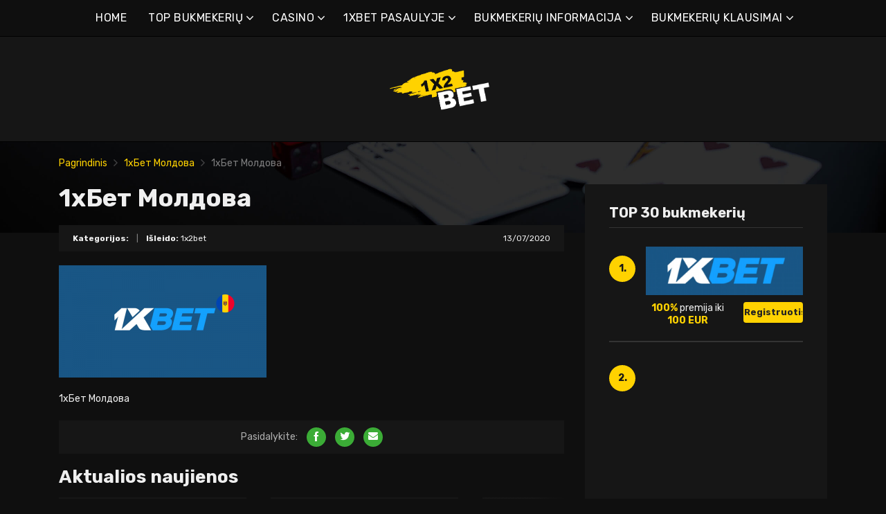

--- FILE ---
content_type: text/html; charset=UTF-8
request_url: https://1x2bet-lt.com/1%D1%85%D0%B1%D0%B5%D1%82-%D0%BC%D0%BE%D0%BB%D0%B4%D0%BE%D0%B2%D0%B0/
body_size: 15636
content:
<!doctype html>
<html class="no-js" lang="lt-LT"
	prefix="og: https://ogp.me/ns#" >
    <head>
        <meta charset="UTF-8">
        <meta http-equiv="x-ua-compatible" content="ie=edge">
        
        <meta name="viewport" content="width=device-width, initial-scale=1, minimum-scale=1.0, maximum-scale=5.0">
        <link rel="preconnect" href="https://fonts.gstatic.com" crossorigin />
        <link rel="dns-prefetch" href="https://fonts.gstatic.com" crossorigin />
        
		<!-- All in One SEO 4.1.5.3 -->
		<title>1хБет Молдова | Geriausi internetiniai bukmekeriai ir premijos</title>
		<meta name="description" content="1хБет Молдова" />
		<meta name="robots" content="max-image-preview:large" />
		<meta property="og:locale" content="lt_LT" />
		<meta property="og:site_name" content="Geriausi internetiniai bukmekeriai ir premijos |" />
		<meta property="og:type" content="article" />
		<meta property="og:title" content="1хБет Молдова | Geriausi internetiniai bukmekeriai ir premijos" />
		<meta property="article:published_time" content="2020-07-13T19:22:57+00:00" />
		<meta property="article:modified_time" content="2020-07-13T19:23:02+00:00" />
		<meta name="twitter:card" content="summary" />
		<meta name="twitter:domain" content="1x2bet-lt.com" />
		<meta name="twitter:title" content="1хБет Молдова | Geriausi internetiniai bukmekeriai ir premijos" />
		<script type="application/ld+json" class="aioseo-schema">
			{"@context":"https:\/\/schema.org","@graph":[{"@type":"WebSite","@id":"https:\/\/1x2bet-lt.com\/#website","url":"https:\/\/1x2bet-lt.com\/","name":"Geriausi internetiniai bukmekeriai ir premijos","inLanguage":"lt-LT","publisher":{"@id":"https:\/\/1x2bet-lt.com\/#organization"}},{"@type":"Organization","@id":"https:\/\/1x2bet-lt.com\/#organization","name":"Geriausi internetiniai bukmekeriai ir premijos","url":"https:\/\/1x2bet-lt.com\/"},{"@type":"BreadcrumbList","@id":"https:\/\/1x2bet-lt.com\/1%d1%85%d0%b1%d0%b5%d1%82-%d0%bc%d0%be%d0%bb%d0%b4%d0%be%d0%b2%d0%b0\/#breadcrumblist","itemListElement":[{"@type":"ListItem","@id":"https:\/\/1x2bet-lt.com\/#listItem","position":1,"item":{"@type":"WebPage","@id":"https:\/\/1x2bet-lt.com\/","name":"Home","description":"\"1xbet\" yra vienas did\u017eiausi\u0173 la\u017eyb\u0173 tarpinink\u0173. \"1xbet\" internete tapo m\u0117gstamiausia tarp \u017eaid\u0117j\u0173, vis\u0173 pirma d\u0117l did\u017eiul\u0117s la\u017eybinink\u0173 bendruomen\u0117s.","url":"https:\/\/1x2bet-lt.com\/"},"nextItem":"https:\/\/1x2bet-lt.com\/1%d1%85%d0%b1%d0%b5%d1%82-%d0%bc%d0%be%d0%bb%d0%b4%d0%be%d0%b2%d0%b0\/#listItem"},{"@type":"ListItem","@id":"https:\/\/1x2bet-lt.com\/1%d1%85%d0%b1%d0%b5%d1%82-%d0%bc%d0%be%d0%bb%d0%b4%d0%be%d0%b2%d0%b0\/#listItem","position":2,"item":{"@type":"WebPage","@id":"https:\/\/1x2bet-lt.com\/1%d1%85%d0%b1%d0%b5%d1%82-%d0%bc%d0%be%d0%bb%d0%b4%d0%be%d0%b2%d0%b0\/","name":"1\u0445\u0411\u0435\u0442 \u041c\u043e\u043b\u0434\u043e\u0432\u0430","description":"1\u0445\u0411\u0435\u0442 \u041c\u043e\u043b\u0434\u043e\u0432\u0430","url":"https:\/\/1x2bet-lt.com\/1%d1%85%d0%b1%d0%b5%d1%82-%d0%bc%d0%be%d0%bb%d0%b4%d0%be%d0%b2%d0%b0\/"},"previousItem":"https:\/\/1x2bet-lt.com\/#listItem"}]},{"@type":"Person","@id":"https:\/\/1x2bet-lt.com\/author\/lucas\/#author","url":"https:\/\/1x2bet-lt.com\/author\/lucas\/","name":"1x2bet","image":{"@type":"ImageObject","@id":"https:\/\/1x2bet-lt.com\/1%d1%85%d0%b1%d0%b5%d1%82-%d0%bc%d0%be%d0%bb%d0%b4%d0%be%d0%b2%d0%b0\/#authorImage","url":"https:\/\/secure.gravatar.com\/avatar\/e55666007d084402c435ab68713103c1?s=96&d=mm&r=g","width":96,"height":96,"caption":"1x2bet"}},{"@type":"ItemPage","@id":"https:\/\/1x2bet-lt.com\/1%d1%85%d0%b1%d0%b5%d1%82-%d0%bc%d0%be%d0%bb%d0%b4%d0%be%d0%b2%d0%b0\/#itempage","url":"https:\/\/1x2bet-lt.com\/1%d1%85%d0%b1%d0%b5%d1%82-%d0%bc%d0%be%d0%bb%d0%b4%d0%be%d0%b2%d0%b0\/","name":"1\u0445\u0411\u0435\u0442 \u041c\u043e\u043b\u0434\u043e\u0432\u0430 | Geriausi internetiniai bukmekeriai ir premijos","description":"1\u0445\u0411\u0435\u0442 \u041c\u043e\u043b\u0434\u043e\u0432\u0430","inLanguage":"lt-LT","isPartOf":{"@id":"https:\/\/1x2bet-lt.com\/#website"},"breadcrumb":{"@id":"https:\/\/1x2bet-lt.com\/1%d1%85%d0%b1%d0%b5%d1%82-%d0%bc%d0%be%d0%bb%d0%b4%d0%be%d0%b2%d0%b0\/#breadcrumblist"},"author":"https:\/\/1x2bet-lt.com\/author\/lucas\/#author","creator":"https:\/\/1x2bet-lt.com\/author\/lucas\/#author","datePublished":"2020-07-13T19:22:57+00:00","dateModified":"2020-07-13T19:23:02+00:00"}]}
		</script>
		<!-- All in One SEO -->

<link rel='dns-prefetch' href='//fonts.googleapis.com' />
<link rel='dns-prefetch' href='//s.w.org' />
<link rel="alternate" type="application/rss+xml" title="Geriausi internetiniai bukmekeriai ir premijos &raquo; Įrašų RSS srautas" href="https://1x2bet-lt.com/feed/" />
<link rel="alternate" type="application/rss+xml" title="Geriausi internetiniai bukmekeriai ir premijos &raquo; Komentarų RSS srautas" href="https://1x2bet-lt.com/comments/feed/" />
<link rel="alternate" type="application/rss+xml" title="Geriausi internetiniai bukmekeriai ir premijos &raquo; Įrašo „1хБет Молдова“ komentarų RSS srautas" href="https://1x2bet-lt.com/feed/?attachment_id=58" />
		<script type="text/javascript">
			window._wpemojiSettings = {"baseUrl":"https:\/\/s.w.org\/images\/core\/emoji\/12.0.0-1\/72x72\/","ext":".png","svgUrl":"https:\/\/s.w.org\/images\/core\/emoji\/12.0.0-1\/svg\/","svgExt":".svg","source":{"concatemoji":"https:\/\/1x2bet-lt.com\/wp-includes\/js\/wp-emoji-release.min.js?ver=5.4.2"}};
			/*! This file is auto-generated */
			!function(e,a,t){var r,n,o,i,p=a.createElement("canvas"),s=p.getContext&&p.getContext("2d");function c(e,t){var a=String.fromCharCode;s.clearRect(0,0,p.width,p.height),s.fillText(a.apply(this,e),0,0);var r=p.toDataURL();return s.clearRect(0,0,p.width,p.height),s.fillText(a.apply(this,t),0,0),r===p.toDataURL()}function l(e){if(!s||!s.fillText)return!1;switch(s.textBaseline="top",s.font="600 32px Arial",e){case"flag":return!c([127987,65039,8205,9895,65039],[127987,65039,8203,9895,65039])&&(!c([55356,56826,55356,56819],[55356,56826,8203,55356,56819])&&!c([55356,57332,56128,56423,56128,56418,56128,56421,56128,56430,56128,56423,56128,56447],[55356,57332,8203,56128,56423,8203,56128,56418,8203,56128,56421,8203,56128,56430,8203,56128,56423,8203,56128,56447]));case"emoji":return!c([55357,56424,55356,57342,8205,55358,56605,8205,55357,56424,55356,57340],[55357,56424,55356,57342,8203,55358,56605,8203,55357,56424,55356,57340])}return!1}function d(e){var t=a.createElement("script");t.src=e,t.defer=t.type="text/javascript",a.getElementsByTagName("head")[0].appendChild(t)}for(i=Array("flag","emoji"),t.supports={everything:!0,everythingExceptFlag:!0},o=0;o<i.length;o++)t.supports[i[o]]=l(i[o]),t.supports.everything=t.supports.everything&&t.supports[i[o]],"flag"!==i[o]&&(t.supports.everythingExceptFlag=t.supports.everythingExceptFlag&&t.supports[i[o]]);t.supports.everythingExceptFlag=t.supports.everythingExceptFlag&&!t.supports.flag,t.DOMReady=!1,t.readyCallback=function(){t.DOMReady=!0},t.supports.everything||(n=function(){t.readyCallback()},a.addEventListener?(a.addEventListener("DOMContentLoaded",n,!1),e.addEventListener("load",n,!1)):(e.attachEvent("onload",n),a.attachEvent("onreadystatechange",function(){"complete"===a.readyState&&t.readyCallback()})),(r=t.source||{}).concatemoji?d(r.concatemoji):r.wpemoji&&r.twemoji&&(d(r.twemoji),d(r.wpemoji)))}(window,document,window._wpemojiSettings);
		</script>
		<style type="text/css">
img.wp-smiley,
img.emoji {
	display: inline !important;
	border: none !important;
	box-shadow: none !important;
	height: 1em !important;
	width: 1em !important;
	margin: 0 .07em !important;
	vertical-align: -0.1em !important;
	background: none !important;
	padding: 0 !important;
}
</style>
	<link rel='preload' as='font' type='font/woff' crossorigin='anonymous' id='poka-preload-poka-font-css'  href='https://1x2bet-lt.com/wp-content/themes/pokatheme/fonts/poka.woff?v=2.1'  />
<link rel='stylesheet' id='poka-fonts-css'  href='https://fonts.googleapis.com/css?family=Rubik%3A400%2C400i%2C700&#038;display=swap&#038;ver=5.4.2' type='text/css' media='all' />
<link rel='stylesheet' id='poka-vendor-styles-css'  href='https://1x2bet-lt.com/wp-content/themes/pokatheme/css/styles-vendor.min.css?ver=3.4.8' type='text/css' media='all' />
<link rel='stylesheet' id='poka-main-styles-css'  href='https://1x2bet-lt.com/wp-content/themes/pokatheme/css/styles.min.css?ver=1641394925' type='text/css' media='all' />
<link rel="EditURI" type="application/rsd+xml" title="RSD" href="https://1x2bet-lt.com/xmlrpc.php?rsd" />
<link rel="wlwmanifest" type="application/wlwmanifest+xml" href="https://1x2bet-lt.com/wp-includes/wlwmanifest.xml" /> 
<link rel='shortlink' href='https://1x2bet-lt.com/?p=58' />
		<script>
			document.documentElement.className = document.documentElement.className.replace( 'no-js', 'js' );
		</script>
				<style>
			.no-js img.lazyload { display: none; }
			figure.wp-block-image img.lazyloading { min-width: 150px; }
							.lazyload, .lazyloading { opacity: 0; }
				.lazyloaded {
					opacity: 1;
					transition: opacity 400ms;
					transition-delay: 0ms;
				}
					</style>
		<link rel="icon" href="https://1x2bet-lt.com/wp-content/uploads/2021/12/cropped-1x2_logo_ico-1-32x32.png" sizes="32x32" />
<link rel="icon" href="https://1x2bet-lt.com/wp-content/uploads/2021/12/cropped-1x2_logo_ico-1-192x192.png" sizes="192x192" />
<link rel="apple-touch-icon" href="https://1x2bet-lt.com/wp-content/uploads/2021/12/cropped-1x2_logo_ico-1-180x180.png" />
<meta name="msapplication-TileImage" content="https://1x2bet-lt.com/wp-content/uploads/2021/12/cropped-1x2_logo_ico-1-270x270.png" />
		<style type="text/css" id="wp-custom-css">
			.text-area p a:not(.btn) {
 color: #3bac36;
}




a {
 color: #ffd200;
}

a:hover {
 color: #b99a07;
}




:root {

    --mm-color-border: #222222;
    --mm-color-button: #ffd200;
    --mm-color-text: #efefef;
	

    --mm-color-background: #333333;
    --mm-color-background-highlight: #161616;
    --mm-color-background-emphasis: rgb(22, 22, 22, 0.4);

}




header {
 
 background-color: #161616;
}


.head-menu.head-menu--s1{background:#0f0f0f
}

.head-menu.head-menu--s1{border-bottom: 1px solid #000000;}


.head-menu.head-menu--s1 .menu > li ul {
    background: #000000;
	
}



.head-main {
    border-bottom: 1px solid #000000;
}



 .content-item .pic  {
  background-color: #eeeeee;  
}

.content-item .pic img {
  transition: 300ms; opacity: 1.00;
}

.content-item:hover .pic img {
  opacity: .9;
}



.btn {    color: #222222;}
.btn:hover {    color: #000000;}
.btn:focus {    color: #000000;}

.review-up-area--dif .review-overview .btn .poka-icon {  
	background-color: #222222;}

.review-bottom-group .btn .poka-icon {  
	background-color: #222222;}





.sidebar .widget-s1 .number-box {
    
    background-color: #ffd200;
    color: #161616;
    text-align: center;
    -webkit-border-radius: 100%;
    -ms-border-radius: 100%;
    border-radius: 100%;
    font-size: 14px;
    font-size: 1rem;
    font-weight: 700;
    border: 0px solid #000000;
    margin-top: 13px;
}



.sidebar .widget h3 {
    font-size: 20px;
    font-size: 1.4285714286rem;
    font-weight: 700;
    border-bottom: 1px solid #333333;
    padding-bottom: 10px;
}


.sidebar .widget-s1 li {
    padding: 20px 0;
    border-bottom: 2px solid #333333;
}


.review-up-area {
    padding: 40px 0;
    border-bottom: 1px solid #000000;
	border-top: 1px solid #000000;
}


.review-up-area {
	
	background-color: #161616;
    padding: 40px 0;
    border: 1px solid #000000;
}




.review-up-area--dif .review-overview h5 {visibility: hidden
   
}
.review-up-area--dif .review-overview {
    background: #161616;
  
}

.review-up-area--dif .review-up-area__top {
   background: #161616;
    border-bottom: 1px solid #161616;
    padding: 30px 30px 0px;
}

.review-up-area .review-bonus {
    text-align: center;
    line-height: 1.3em;
    position: relative;
    left: -0px;
}



.review-up-area .review-bonus::before {	visibility: hidden; 
}



.review-bottom-group { 
    background-color: #161616;
	 border: 1px solid #000000;    
}


.faq-wrapper .faq-item {
   background: #161616;
    
}


.box-text.box-text--icon::after {

    content: attr(data-icon);
    position: absolute;
    top: 35px;
    left: 25px;
    font-size: 30px;
    font-size: 2.1428571429rem;
    font-family: "poka";
    opacity: 0.1;

}




.footer {
    background: #0f0f0f;
    padding-top: 70px;
    overflow-x: hidden;
	border-top: 1px solid #000000;
}

.table-s1 .item {
   
    background: #161616;
    border-bottom: 2px solid #000000;
  
}


.table-s1 .item:nth-child(2n) {
    background: #333333;}




.table-s1.table-big .item .c2 a {
       background: #0f0f0f;}



.table-s1.table-big {
    background: #161616;
  
}



.table-s1 .item .count {
    background: #ffd200;
        border: 0px solid #161616;
       color: #161616;
   
}

.group-category .news-item .new-text-group {
    background-color: #161616;
    border-bottom: 2px solid #0f0f0f;
    padding: 30px;
    flex-grow: 1;
}


.text-area p a:not(.btn) {
    color: #ffd200;
}


.news-list .item {   background: #161616;
    
}


.relevant-news-wrapper::after {

 background: linear-gradient(to right, rgba(166, 2, 2, 0) 0%, #161616 61%, #0f0f0f 100%);
}







.footer .widget-columns {
    color: #666666;
}

.footer .widget-columns .menu li a {    color: #666666;
}





		</style>
		    </head>
    <body class="attachment attachment-template-default single single-attachment postid-58 attachmentid-58 attachment-png body-header-style1 body-show-breadcrumbs">
        <!--[if lt IE 8]>
            <p class="browserupgrade">You are using an <strong>outdated</strong> browser. Please <a href="http://browsehappy.com/">upgrade your browser</a> to improve your experience.</p>
        <![endif]-->

        
        <div id="page-wrapper">

        <header>
    <div class="header-background">
                    <img  width="2560" height="671" alt="Intro" loading="lazy" data-src="https://1x2bet-lt.com/wp-content/themes/pokatheme/images/bg-header.jpg" class="lazyload" src="[data-uri]"><noscript><img src="https://1x2bet-lt.com/wp-content/themes/pokatheme/images/bg-header.jpg" width="2560" height="671" alt="Intro" loading="lazy"></noscript>
            </div><!-- ./header-background -->
    <div class="head-menu head-menu--s1 clearfix">
        <div class="container">
            <a href="#mobile-menu" class="trigger-mmenu hidden-lg-up">
                <div class="icon">
                    <span></span>
                    <span></span>
                    <span></span>
                </div>
                <span>Meniu</span>
            </a>
                        <ul id="menu-menu" class="menu hidden-md-down"><li id="menu-item-49" class="menu-item menu-item-type-custom menu-item-object-custom menu-item-home menu-item-49"><a href="https://1x2bet-lt.com">HOME</a></li>
<li id="menu-item-2898" class="menu-item menu-item-type-taxonomy menu-item-object-lists menu-item-has-children menu-item-2898"><a href="https://1x2bet-lt.com/list/top-bukmekeriu/">TOP BUKMEKERIŲ</a>
<ul class="sub-menu">
	<li id="menu-item-2940" class="menu-item menu-item-type-post_type menu-item-object-affiliates menu-item-2940"><a href="https://1x2bet-lt.com/bet/10bet/">10Bet</a></li>
	<li id="menu-item-3015" class="menu-item menu-item-type-post_type menu-item-object-affiliates menu-item-3015"><a href="https://1x2bet-lt.com/bet/1xbet/">1xBet</a></li>
	<li id="menu-item-2941" class="menu-item menu-item-type-post_type menu-item-object-affiliates menu-item-2941"><a href="https://1x2bet-lt.com/bet/20bet/">20Bet</a></li>
	<li id="menu-item-2942" class="menu-item menu-item-type-post_type menu-item-object-affiliates menu-item-2942"><a href="https://1x2bet-lt.com/bet/22bet/">22Bet</a></li>
	<li id="menu-item-2943" class="menu-item menu-item-type-post_type menu-item-object-affiliates menu-item-2943"><a href="https://1x2bet-lt.com/bet/betwinner/">Betwinner</a></li>
	<li id="menu-item-4912" class="menu-item menu-item-type-post_type menu-item-object-affiliates menu-item-4912"><a href="https://1x2bet-lt.com/bet/campobet/">Campobet</a></li>
	<li id="menu-item-5641" class="menu-item menu-item-type-post_type menu-item-object-affiliates menu-item-5641"><a href="https://1x2bet-lt.com/bet/casinia/">Casinia</a></li>
	<li id="menu-item-4915" class="menu-item menu-item-type-post_type menu-item-object-affiliates menu-item-4915"><a href="https://1x2bet-lt.com/bet/librabet/">Librabet</a></li>
	<li id="menu-item-4911" class="menu-item menu-item-type-post_type menu-item-object-affiliates menu-item-4911"><a href="https://1x2bet-lt.com/bet/malina-casino/">Malina Casino</a></li>
	<li id="menu-item-2944" class="menu-item menu-item-type-post_type menu-item-object-affiliates menu-item-2944"><a href="https://1x2bet-lt.com/bet/melbet/">Melbet</a></li>
	<li id="menu-item-2945" class="menu-item menu-item-type-post_type menu-item-object-affiliates menu-item-2945"><a href="https://1x2bet-lt.com/bet/optibet/">Optibet</a></li>
	<li id="menu-item-2946" class="menu-item menu-item-type-post_type menu-item-object-affiliates menu-item-2946"><a href="https://1x2bet-lt.com/bet/rabona/">Rabona</a></li>
	<li id="menu-item-3017" class="menu-item menu-item-type-post_type menu-item-object-affiliates menu-item-3017"><a href="https://1x2bet-lt.com/bet/unibet/">Unibet</a></li>
	<li id="menu-item-4913" class="menu-item menu-item-type-post_type menu-item-object-affiliates menu-item-4913"><a href="https://1x2bet-lt.com/bet/wazamba/">Wazamba</a></li>
	<li id="menu-item-4914" class="menu-item menu-item-type-post_type menu-item-object-affiliates menu-item-4914"><a href="https://1x2bet-lt.com/bet/zulabet/">Zulabet</a></li>
	<li id="menu-item-5614" class="menu-item menu-item-type-post_type menu-item-object-affiliates menu-item-5614"><a href="https://1x2bet-lt.com/bet/rokubet/">Rokubet</a></li>
	<li id="menu-item-5615" class="menu-item menu-item-type-post_type menu-item-object-affiliates menu-item-5615"><a href="https://1x2bet-lt.com/bet/ivibet/">Ivibet</a></li>
	<li id="menu-item-5646" class="menu-item menu-item-type-post_type menu-item-object-affiliates menu-item-5646"><a href="https://1x2bet-lt.com/bet/ggbet/">GGbet</a></li>
</ul>
</li>
<li id="menu-item-5636" class="menu-item menu-item-type-taxonomy menu-item-object-lists menu-item-has-children menu-item-5636"><a href="https://1x2bet-lt.com/list/casino/">CASINO</a>
<ul class="sub-menu">
	<li id="menu-item-5637" class="menu-item menu-item-type-post_type menu-item-object-affiliates menu-item-5637"><a href="https://1x2bet-lt.com/bet/cadoola/">Cadoola</a></li>
	<li id="menu-item-5638" class="menu-item menu-item-type-post_type menu-item-object-affiliates menu-item-5638"><a href="https://1x2bet-lt.com/bet/alf-casino/">Alf casino</a></li>
	<li id="menu-item-5639" class="menu-item menu-item-type-post_type menu-item-object-affiliates menu-item-5639"><a href="https://1x2bet-lt.com/bet/boaboa/">Boaboa</a></li>
	<li id="menu-item-5640" class="menu-item menu-item-type-post_type menu-item-object-affiliates menu-item-5640"><a href="https://1x2bet-lt.com/bet/buran-casino/">Buran casino</a></li>
</ul>
</li>
<li id="menu-item-2902" class="menu-item menu-item-type-taxonomy menu-item-object-category menu-item-has-children menu-item-2902"><a href="https://1x2bet-lt.com/category/1xbet-pasaulyje/">1XBET PASAULYJE</a>
<ul class="sub-menu">
	<li id="menu-item-2903" class="menu-item menu-item-type-taxonomy menu-item-object-category menu-item-2903"><a href="https://1x2bet-lt.com/category/1xbet-pasaulyje/1xbet-afrika/">1xBet Afrika</a></li>
	<li id="menu-item-2904" class="menu-item menu-item-type-taxonomy menu-item-object-category menu-item-2904"><a href="https://1x2bet-lt.com/category/1xbet-pasaulyje/1xbet-amerika/">1xBet Amerika</a></li>
	<li id="menu-item-2905" class="menu-item menu-item-type-taxonomy menu-item-object-category menu-item-2905"><a href="https://1x2bet-lt.com/category/1xbet-pasaulyje/1xbet-asia/">1xBet Asia</a></li>
	<li id="menu-item-2906" class="menu-item menu-item-type-taxonomy menu-item-object-category menu-item-2906"><a href="https://1x2bet-lt.com/category/1xbet-pasaulyje/1xbet-australija/">1xBet Australija</a></li>
	<li id="menu-item-2907" class="menu-item menu-item-type-taxonomy menu-item-object-category menu-item-2907"><a href="https://1x2bet-lt.com/category/1xbet-pasaulyje/1xbet-europa/">1xBet Europa</a></li>
</ul>
</li>
<li id="menu-item-2908" class="menu-item menu-item-type-taxonomy menu-item-object-category menu-item-has-children menu-item-2908"><a href="https://1x2bet-lt.com/category/bukmekeriu-informacija/">BUKMEKERIŲ INFORMACIJA</a>
<ul class="sub-menu">
	<li id="menu-item-2909" class="menu-item menu-item-type-taxonomy menu-item-object-category menu-item-2909"><a href="https://1x2bet-lt.com/category/bukmekeriu-informacija/1xbet/">1xBet</a></li>
	<li id="menu-item-2910" class="menu-item menu-item-type-taxonomy menu-item-object-category menu-item-2910"><a href="https://1x2bet-lt.com/category/bukmekeriu-informacija/20bet/">20Bet</a></li>
	<li id="menu-item-2911" class="menu-item menu-item-type-taxonomy menu-item-object-category menu-item-2911"><a href="https://1x2bet-lt.com/category/bukmekeriu-informacija/22bet/">22Bet</a></li>
</ul>
</li>
<li id="menu-item-2912" class="menu-item menu-item-type-taxonomy menu-item-object-category menu-item-has-children menu-item-2912"><a href="https://1x2bet-lt.com/category/bukmekeriu-informacija/bukmekeriu-klausimai/">BUKMEKERIŲ KLAUSIMAI</a>
<ul class="sub-menu">
	<li id="menu-item-2913" class="menu-item menu-item-type-taxonomy menu-item-object-category menu-item-2913"><a href="https://1x2bet-lt.com/category/bukmekeriu-informacija/bukmekeriu-klausimai/1xbet-klausimai/">1xBet klausimai</a></li>
	<li id="menu-item-2914" class="menu-item menu-item-type-taxonomy menu-item-object-category menu-item-2914"><a href="https://1x2bet-lt.com/category/bukmekeriu-informacija/bukmekeriu-klausimai/20bet-klausimai/">20Bet klausimai</a></li>
	<li id="menu-item-2915" class="menu-item menu-item-type-taxonomy menu-item-object-category menu-item-2915"><a href="https://1x2bet-lt.com/category/bukmekeriu-informacija/bukmekeriu-klausimai/22bet-klausimai/">22Bet klausimai</a></li>
</ul>
</li>
</ul>            <nav id="mobile-menu">
                <ul id="menu-menu-1" class="mobmenu"><li class="menu-item menu-item-type-custom menu-item-object-custom menu-item-home menu-item-49"><a href="https://1x2bet-lt.com">HOME</a></li>
<li class="menu-item menu-item-type-taxonomy menu-item-object-lists menu-item-has-children menu-item-2898"><a href="https://1x2bet-lt.com/list/top-bukmekeriu/">TOP BUKMEKERIŲ</a>
<ul class="sub-menu">
	<li class="menu-item menu-item-type-post_type menu-item-object-affiliates menu-item-2940"><a href="https://1x2bet-lt.com/bet/10bet/">10Bet</a></li>
	<li class="menu-item menu-item-type-post_type menu-item-object-affiliates menu-item-3015"><a href="https://1x2bet-lt.com/bet/1xbet/">1xBet</a></li>
	<li class="menu-item menu-item-type-post_type menu-item-object-affiliates menu-item-2941"><a href="https://1x2bet-lt.com/bet/20bet/">20Bet</a></li>
	<li class="menu-item menu-item-type-post_type menu-item-object-affiliates menu-item-2942"><a href="https://1x2bet-lt.com/bet/22bet/">22Bet</a></li>
	<li class="menu-item menu-item-type-post_type menu-item-object-affiliates menu-item-2943"><a href="https://1x2bet-lt.com/bet/betwinner/">Betwinner</a></li>
	<li class="menu-item menu-item-type-post_type menu-item-object-affiliates menu-item-4912"><a href="https://1x2bet-lt.com/bet/campobet/">Campobet</a></li>
	<li class="menu-item menu-item-type-post_type menu-item-object-affiliates menu-item-5641"><a href="https://1x2bet-lt.com/bet/casinia/">Casinia</a></li>
	<li class="menu-item menu-item-type-post_type menu-item-object-affiliates menu-item-4915"><a href="https://1x2bet-lt.com/bet/librabet/">Librabet</a></li>
	<li class="menu-item menu-item-type-post_type menu-item-object-affiliates menu-item-4911"><a href="https://1x2bet-lt.com/bet/malina-casino/">Malina Casino</a></li>
	<li class="menu-item menu-item-type-post_type menu-item-object-affiliates menu-item-2944"><a href="https://1x2bet-lt.com/bet/melbet/">Melbet</a></li>
	<li class="menu-item menu-item-type-post_type menu-item-object-affiliates menu-item-2945"><a href="https://1x2bet-lt.com/bet/optibet/">Optibet</a></li>
	<li class="menu-item menu-item-type-post_type menu-item-object-affiliates menu-item-2946"><a href="https://1x2bet-lt.com/bet/rabona/">Rabona</a></li>
	<li class="menu-item menu-item-type-post_type menu-item-object-affiliates menu-item-3017"><a href="https://1x2bet-lt.com/bet/unibet/">Unibet</a></li>
	<li class="menu-item menu-item-type-post_type menu-item-object-affiliates menu-item-4913"><a href="https://1x2bet-lt.com/bet/wazamba/">Wazamba</a></li>
	<li class="menu-item menu-item-type-post_type menu-item-object-affiliates menu-item-4914"><a href="https://1x2bet-lt.com/bet/zulabet/">Zulabet</a></li>
	<li class="menu-item menu-item-type-post_type menu-item-object-affiliates menu-item-5614"><a href="https://1x2bet-lt.com/bet/rokubet/">Rokubet</a></li>
	<li class="menu-item menu-item-type-post_type menu-item-object-affiliates menu-item-5615"><a href="https://1x2bet-lt.com/bet/ivibet/">Ivibet</a></li>
	<li class="menu-item menu-item-type-post_type menu-item-object-affiliates menu-item-5646"><a href="https://1x2bet-lt.com/bet/ggbet/">GGbet</a></li>
</ul>
</li>
<li class="menu-item menu-item-type-taxonomy menu-item-object-lists menu-item-has-children menu-item-5636"><a href="https://1x2bet-lt.com/list/casino/">CASINO</a>
<ul class="sub-menu">
	<li class="menu-item menu-item-type-post_type menu-item-object-affiliates menu-item-5637"><a href="https://1x2bet-lt.com/bet/cadoola/">Cadoola</a></li>
	<li class="menu-item menu-item-type-post_type menu-item-object-affiliates menu-item-5638"><a href="https://1x2bet-lt.com/bet/alf-casino/">Alf casino</a></li>
	<li class="menu-item menu-item-type-post_type menu-item-object-affiliates menu-item-5639"><a href="https://1x2bet-lt.com/bet/boaboa/">Boaboa</a></li>
	<li class="menu-item menu-item-type-post_type menu-item-object-affiliates menu-item-5640"><a href="https://1x2bet-lt.com/bet/buran-casino/">Buran casino</a></li>
</ul>
</li>
<li class="menu-item menu-item-type-taxonomy menu-item-object-category menu-item-has-children menu-item-2902"><a href="https://1x2bet-lt.com/category/1xbet-pasaulyje/">1XBET PASAULYJE</a>
<ul class="sub-menu">
	<li class="menu-item menu-item-type-taxonomy menu-item-object-category menu-item-2903"><a href="https://1x2bet-lt.com/category/1xbet-pasaulyje/1xbet-afrika/">1xBet Afrika</a></li>
	<li class="menu-item menu-item-type-taxonomy menu-item-object-category menu-item-2904"><a href="https://1x2bet-lt.com/category/1xbet-pasaulyje/1xbet-amerika/">1xBet Amerika</a></li>
	<li class="menu-item menu-item-type-taxonomy menu-item-object-category menu-item-2905"><a href="https://1x2bet-lt.com/category/1xbet-pasaulyje/1xbet-asia/">1xBet Asia</a></li>
	<li class="menu-item menu-item-type-taxonomy menu-item-object-category menu-item-2906"><a href="https://1x2bet-lt.com/category/1xbet-pasaulyje/1xbet-australija/">1xBet Australija</a></li>
	<li class="menu-item menu-item-type-taxonomy menu-item-object-category menu-item-2907"><a href="https://1x2bet-lt.com/category/1xbet-pasaulyje/1xbet-europa/">1xBet Europa</a></li>
</ul>
</li>
<li class="menu-item menu-item-type-taxonomy menu-item-object-category menu-item-has-children menu-item-2908"><a href="https://1x2bet-lt.com/category/bukmekeriu-informacija/">BUKMEKERIŲ INFORMACIJA</a>
<ul class="sub-menu">
	<li class="menu-item menu-item-type-taxonomy menu-item-object-category menu-item-2909"><a href="https://1x2bet-lt.com/category/bukmekeriu-informacija/1xbet/">1xBet</a></li>
	<li class="menu-item menu-item-type-taxonomy menu-item-object-category menu-item-2910"><a href="https://1x2bet-lt.com/category/bukmekeriu-informacija/20bet/">20Bet</a></li>
	<li class="menu-item menu-item-type-taxonomy menu-item-object-category menu-item-2911"><a href="https://1x2bet-lt.com/category/bukmekeriu-informacija/22bet/">22Bet</a></li>
</ul>
</li>
<li class="menu-item menu-item-type-taxonomy menu-item-object-category menu-item-has-children menu-item-2912"><a href="https://1x2bet-lt.com/category/bukmekeriu-informacija/bukmekeriu-klausimai/">BUKMEKERIŲ KLAUSIMAI</a>
<ul class="sub-menu">
	<li class="menu-item menu-item-type-taxonomy menu-item-object-category menu-item-2913"><a href="https://1x2bet-lt.com/category/bukmekeriu-informacija/bukmekeriu-klausimai/1xbet-klausimai/">1xBet klausimai</a></li>
	<li class="menu-item menu-item-type-taxonomy menu-item-object-category menu-item-2914"><a href="https://1x2bet-lt.com/category/bukmekeriu-informacija/bukmekeriu-klausimai/20bet-klausimai/">20Bet klausimai</a></li>
	<li class="menu-item menu-item-type-taxonomy menu-item-object-category menu-item-2915"><a href="https://1x2bet-lt.com/category/bukmekeriu-informacija/bukmekeriu-klausimai/22bet-klausimai/">22Bet klausimai</a></li>
</ul>
</li>
</ul>            </nav>
                    </div>
        <!-- /.container -->
    </div>
    <!-- /#menu -->

    <div class="head-main">
        <div class="container">
            <a href="https://1x2bet-lt.com" id="logo">
                                    <img width="561" height="200"   alt="1x2bet_10" data-srcset="https://1x2bet-lt.com/wp-content/uploads/2021/12/1x2bet_10.png 561w, https://1x2bet-lt.com/wp-content/uploads/2021/12/1x2bet_10-300x107.png 300w"  data-src="https://1x2bet-lt.com/wp-content/uploads/2021/12/1x2bet_10.png" data-sizes="(max-width: 561px) 100vw, 561px" class="attachment-full size-full lazyload" src="[data-uri]" /><noscript><img width="561" height="200" src="https://1x2bet-lt.com/wp-content/uploads/2021/12/1x2bet_10.png" class="attachment-full size-full" alt="1x2bet_10" srcset="https://1x2bet-lt.com/wp-content/uploads/2021/12/1x2bet_10.png 561w, https://1x2bet-lt.com/wp-content/uploads/2021/12/1x2bet_10-300x107.png 300w" sizes="(max-width: 561px) 100vw, 561px" /></noscript>                            </a>
                    </div>
        <!-- /.container -->
    </div>
    <!-- /.head-main -->

</header>


                    <div class="fullwidth text-area breadcrumbs-wrapper">
            <div class="container">
                <div id="breadcrumbs" class="breadcrumb-trail breadcrumbs"><span class="item-home"><a class="bread-link bread-home" href="https://1x2bet-lt.com" title="Pagrindinis">Pagrindinis</a></span><span class="separator"> <span class="breadcrumb-sep"></span> </span><span class="item-parent"><a class="bread-parent" href="https://1x2bet-lt.com/1%d1%85%d0%b1%d0%b5%d1%82-%d0%bc%d0%be%d0%bb%d0%b4%d0%be%d0%b2%d0%b0/" title="1хБет Молдова">1хБет Молдова</a></span><span class="separator"> <span class="breadcrumb-sep"></span> </span><span class="item-current item-58"><span title="1хБет Молдова"> 1хБет Молдова</span></span></div>            </div>
            <!-- /.container -->
        </div>
        <!-- /.fullwidth -->
        
        
                
    <main id="main">
        <div class="container">
            <div class="row">
                                <div class="col-md-8 main-col">
                    <div class="single-post-wrapper text-area">

                       
                       <h1>1хБет Молдова</h1>

                        <div class="post-info clearfix">
                            <div class="post-info__left">
                                <strong>Kategorijos:</strong>                                 <span class="seperator">|</span>
                                <strong>Išleido:</strong> 1x2bet                            </div>
                            <div class="post-info__right">
                                <span class="date">13/07/2020</span>
                            </div>
                            <!-- /.post-info__right -->
                        </div>
                        <!-- /.post-info -->

                                                <p class="attachment"><a href='https://1x2bet-lt.com/wp-content/uploads/2020/07/1хБет-Молдова.png'><img width="300" height="162"   alt="1хБет Молдова" data-srcset="https://1x2bet-lt.com/wp-content/uploads/2020/07/1хБет-Молдова-300x162.png 300w, https://1x2bet-lt.com/wp-content/uploads/2020/07/1хБет-Молдова-768x415.png 768w, https://1x2bet-lt.com/wp-content/uploads/2020/07/1хБет-Молдова.png 1000w"  data-src="https://1x2bet-lt.com/wp-content/uploads/2020/07/1хБет-Молдова-300x162.png" data-sizes="(max-width: 300px) 100vw, 300px" class="attachment-medium size-medium lazyload" src="[data-uri]" /><noscript><img width="300" height="162" src="https://1x2bet-lt.com/wp-content/uploads/2020/07/1хБет-Молдова-300x162.png" class="attachment-medium size-medium" alt="1хБет Молдова" srcset="https://1x2bet-lt.com/wp-content/uploads/2020/07/1хБет-Молдова-300x162.png 300w, https://1x2bet-lt.com/wp-content/uploads/2020/07/1хБет-Молдова-768x415.png 768w, https://1x2bet-lt.com/wp-content/uploads/2020/07/1хБет-Молдова.png 1000w" sizes="(max-width: 300px) 100vw, 300px" /></noscript></a></p>
<p>1хБет Молдова</p>

                        <div class="post-share">
                                    <ul class="social">
            <li><span>Pasidalykite:</span></li>
            <li><a href="http://www.facebook.com/sharer.php?u=https://1x2bet-lt.com/1%d1%85%d0%b1%d0%b5%d1%82-%d0%bc%d0%be%d0%bb%d0%b4%d0%be%d0%b2%d0%b0/" data-width="520" data-height="350" title="Share on Facebook" rel="nofollow"><i class="icon-poka icon-poka-facebook-simple"></i></a></li>
            <li><a href="http://twitter.com/share?text='1%D1%85%D0%91%D0%B5%D1%82+%D0%9C%D0%BE%D0%BB%D0%B4%D0%BE%D0%B2%D0%B0'&amp;url=https://1x2bet-lt.com/1%d1%85%d0%b1%d0%b5%d1%82-%d0%bc%d0%be%d0%bb%d0%b4%d0%be%d0%b2%d0%b0/" data-width="520" data-height="350" title="Share on Twitter" rel="nofollow"><i class="icon-poka icon-poka-twitter-simple"></i></a></li>
            <li><a href="mailto:?subject=Nor%C4%97jau%2C+kad+pamatytum%C4%97te+%C5%A1i%C4%85+svetain%C4%99&amp;body=Patikrinkite+%C5%A1i%C4%85+svetain%C4%99%3A https://1x2bet-lt.com/1%d1%85%d0%b1%d0%b5%d1%82-%d0%bc%d0%be%d0%bb%d0%b4%d0%be%d0%b2%d0%b0/." data-width="520" data-height="350" class="email-link" title="Share by email" rel="nofollow"><i class="icon-poka icon-poka-envelope"></i></a></li>
        </ul>
                                </div>
                        <!-- /.post-share -->

                        
                                                                                <h3>Aktualios naujienos</h3>
                            <div class="relevant-news-wrapper news-list">
                                <div class="owl-carousel carousel-relevant">
                                                                    <div class="item">
                                        <img width="360" height="200"   alt="Ставки на спорт 20Бет" data-srcset="https://1x2bet-lt.com/wp-content/uploads/2021/11/Ставки-на-спорт-20Бет-360x200.png 360w, https://1x2bet-lt.com/wp-content/uploads/2021/11/Ставки-на-спорт-20Бет-672x372.png 672w"  data-src="https://1x2bet-lt.com/wp-content/uploads/2021/11/Ставки-на-спорт-20Бет-360x200.png" data-sizes="(max-width: 360px) 100vw, 360px" class="attachment-post-sm size-post-sm wp-post-image lazyload" src="[data-uri]" /><noscript><img width="360" height="200" src="https://1x2bet-lt.com/wp-content/uploads/2021/11/Ставки-на-спорт-20Бет-360x200.png" class="attachment-post-sm size-post-sm wp-post-image" alt="Ставки на спорт 20Бет" srcset="https://1x2bet-lt.com/wp-content/uploads/2021/11/Ставки-на-спорт-20Бет-360x200.png 360w, https://1x2bet-lt.com/wp-content/uploads/2021/11/Ставки-на-спорт-20Бет-672x372.png 672w" sizes="(max-width: 360px) 100vw, 360px" /></noscript>                                        <div class="text">
                                            <h4>Sporto lažybos iš 20Bet</h4>
                                            <p>Sporto lažybos 20Bet: prieš rungtynes ir žaidžiant Sporto statymų atlikimas 20Bet CyberSport statymai iš 20Bet&hellip;</p>
                                        </div>
                                        <a href="https://1x2bet-lt.com/sporto-lazybos-is-20bet/" class="btn btn--blue">skaityti daugiau +</a>
                                    </div>
                                                                    <div class="item">
                                        <img width="360" height="200"   alt="TV игры 22Бет" data-srcset="https://1x2bet-lt.com/wp-content/uploads/2021/11/TV-игры-22Бет-360x200.png 360w, https://1x2bet-lt.com/wp-content/uploads/2021/11/TV-игры-22Бет-672x372.png 672w"  data-src="https://1x2bet-lt.com/wp-content/uploads/2021/11/TV-игры-22Бет-360x200.png" data-sizes="(max-width: 360px) 100vw, 360px" class="attachment-post-sm size-post-sm wp-post-image lazyload" src="[data-uri]" /><noscript><img width="360" height="200" src="https://1x2bet-lt.com/wp-content/uploads/2021/11/TV-игры-22Бет-360x200.png" class="attachment-post-sm size-post-sm wp-post-image" alt="TV игры 22Бет" srcset="https://1x2bet-lt.com/wp-content/uploads/2021/11/TV-игры-22Бет-360x200.png 360w, https://1x2bet-lt.com/wp-content/uploads/2021/11/TV-игры-22Бет-672x372.png 672w" sizes="(max-width: 360px) 100vw, 360px" /></noscript>                                        <div class="text">
                                            <h4>22Bet lažybos dėl TV žaidimų</h4>
                                            <p>TV žaidimai iš 22Bet: žaidimų variantai Statymų ypatybės TV Games 22bet TV žaidimai "22Bet": jūsų&hellip;</p>
                                        </div>
                                        <a href="https://1x2bet-lt.com/22bet-lazybos-del-tv-zaidimu/" class="btn btn--blue">skaityti daugiau +</a>
                                    </div>
                                                                    <div class="item">
                                        <img width="360" height="200"   alt="Тотализатор в 22Бет" data-srcset="https://1x2bet-lt.com/wp-content/uploads/2021/11/Тотализатор-в-22Бет-360x200.png 360w, https://1x2bet-lt.com/wp-content/uploads/2021/11/Тотализатор-в-22Бет-672x372.png 672w"  data-src="https://1x2bet-lt.com/wp-content/uploads/2021/11/Тотализатор-в-22Бет-360x200.png" data-sizes="(max-width: 360px) 100vw, 360px" class="attachment-post-sm size-post-sm wp-post-image lazyload" src="[data-uri]" /><noscript><img width="360" height="200" src="https://1x2bet-lt.com/wp-content/uploads/2021/11/Тотализатор-в-22Бет-360x200.png" class="attachment-post-sm size-post-sm wp-post-image" alt="Тотализатор в 22Бет" srcset="https://1x2bet-lt.com/wp-content/uploads/2021/11/Тотализатор-в-22Бет-360x200.png 360w, https://1x2bet-lt.com/wp-content/uploads/2021/11/Тотализатор-в-22Бет-672x372.png 672w" sizes="(max-width: 360px) 100vw, 360px" /></noscript>                                        <div class="text">
                                            <h4>Toto at 22Bet: futbolo lažybos</h4>
                                            <p>"22Bet toto" funkcijos 22Bet Totalizator laimėjimas 22Bet Totalo ypatybės Sporto lažybų koeficientas (sutrumpintai 22Bet toto)&hellip;</p>
                                        </div>
                                        <a href="https://1x2bet-lt.com/toto-at-22bet-futbolo-lazybos/" class="btn btn--blue">skaityti daugiau +</a>
                                    </div>
                                                                    <div class="item">
                                        <img width="360" height="200"   alt="Служба поддержки 20Бет" data-srcset="https://1x2bet-lt.com/wp-content/uploads/2021/11/Служба-поддержки-20Бет-360x200.png 360w, https://1x2bet-lt.com/wp-content/uploads/2021/11/Служба-поддержки-20Бет-672x372.png 672w"  data-src="https://1x2bet-lt.com/wp-content/uploads/2021/11/Служба-поддержки-20Бет-360x200.png" data-sizes="(max-width: 360px) 100vw, 360px" class="attachment-post-sm size-post-sm wp-post-image lazyload" src="[data-uri]" /><noscript><img width="360" height="200" src="https://1x2bet-lt.com/wp-content/uploads/2021/11/Служба-поддержки-20Бет-360x200.png" class="attachment-post-sm size-post-sm wp-post-image" alt="Служба поддержки 20Бет" srcset="https://1x2bet-lt.com/wp-content/uploads/2021/11/Служба-поддержки-20Бет-360x200.png 360w, https://1x2bet-lt.com/wp-content/uploads/2021/11/Служба-поддержки-20Бет-672x372.png 672w" sizes="(max-width: 360px) 100vw, 360px" /></noscript>                                        <div class="text">
                                            <h4>Kaip veikia 20Bet techninė pagalba?</h4>
                                            <p>20Bet palaikymas: Kokios yra kontaktinės galimybės? Kokie yra susisiekimo su 20bet palaikymo tarnyba ypatumai? Kontaktai,&hellip;</p>
                                        </div>
                                        <a href="https://1x2bet-lt.com/kaip-veikia-20bet-technine-pagalba/" class="btn btn--blue">skaityti daugiau +</a>
                                    </div>
                                                                    <div class="item">
                                        <img width="360" height="200"   alt="Безопасность профиля 1хБет" data-srcset="https://1x2bet-lt.com/wp-content/uploads/2021/11/Безопасность-профиля-1хБет-360x200.png 360w, https://1x2bet-lt.com/wp-content/uploads/2021/11/Безопасность-профиля-1хБет-672x372.png 672w"  data-src="https://1x2bet-lt.com/wp-content/uploads/2021/11/Безопасность-профиля-1хБет-360x200.png" data-sizes="(max-width: 360px) 100vw, 360px" class="attachment-post-sm size-post-sm wp-post-image lazyload" src="[data-uri]" /><noscript><img width="360" height="200" src="https://1x2bet-lt.com/wp-content/uploads/2021/11/Безопасность-профиля-1хБет-360x200.png" class="attachment-post-sm size-post-sm wp-post-image" alt="Безопасность профиля 1хБет" srcset="https://1x2bet-lt.com/wp-content/uploads/2021/11/Безопасность-профиля-1хБет-360x200.png 360w, https://1x2bet-lt.com/wp-content/uploads/2021/11/Безопасность-профиля-1хБет-672x372.png 672w" sizes="(max-width: 360px) 100vw, 360px" /></noscript>                                        <div class="text">
                                            <h4>Kaip įsilaužti į 1xBet: kaip apsaugoti savo profilį?</h4>
                                            <p>Kokios yra 1xBet įsilaužimo schemos? Kokiais būdais galite apsaugoti savo 1xBet profilį nuo įsilaužimo? Kokios&hellip;</p>
                                        </div>
                                        <a href="https://1x2bet-lt.com/kaip-isilauzti-i-1xbet-kaip-apsaugoti-savo-profili/" class="btn btn--blue">skaityti daugiau +</a>
                                    </div>
                                                                    <div class="item">
                                        <img width="360" height="200"   alt="Приветственный бонус 20бет" data-srcset="https://1x2bet-lt.com/wp-content/uploads/2021/11/Приветственный-бонус-20бет-360x200.png 360w, https://1x2bet-lt.com/wp-content/uploads/2021/11/Приветственный-бонус-20бет-672x372.png 672w"  data-src="https://1x2bet-lt.com/wp-content/uploads/2021/11/Приветственный-бонус-20бет-360x200.png" data-sizes="(max-width: 360px) 100vw, 360px" class="attachment-post-sm size-post-sm wp-post-image lazyload" src="[data-uri]" /><noscript><img width="360" height="200" src="https://1x2bet-lt.com/wp-content/uploads/2021/11/Приветственный-бонус-20бет-360x200.png" class="attachment-post-sm size-post-sm wp-post-image" alt="Приветственный бонус 20бет" srcset="https://1x2bet-lt.com/wp-content/uploads/2021/11/Приветственный-бонус-20бет-360x200.png 360w, https://1x2bet-lt.com/wp-content/uploads/2021/11/Приветственный-бонус-20бет-672x372.png 672w" sizes="(max-width: 360px) 100vw, 360px" /></noscript>                                        <div class="text">
                                            <h4>20Bet sveikinimo premija sporto ir kazino</h4>
                                            <p>20Bet Welcome Bonus parinktys 20bet sveikinimo premijos už sportą ypatybės 20bet internetinio kazino sveikinimo premijos&hellip;</p>
                                        </div>
                                        <a href="https://1x2bet-lt.com/20bet-sveikinimo-premija-sporto-ir-kazino/" class="btn btn--blue">skaityti daugiau +</a>
                                    </div>
                                                                </div>
                                <!-- /.owl-carousel -->
                            </div>
                            <!-- /.relevant-news-wrapper -->

                                                                                
                        <div id="comments-section">
                                                    </div>
                        <!-- /#comments-section -->

                    </div>
                    <!-- /.single-post -->

                </div>
                <!-- /.col-md-8 -->

                            <div class="col-md-4" id="sidebar-wrapper">
        <aside class="sidebar " id="sidebar">
                                    <div class="widget">
            <h3>TOP 30 bukmekerių</h3>
            <ul class="widget-list widget-s1 clearfix">
                                <li class="clearfix">
                    <div class="pull-left number-box">
                        1.
                    </div>
                    <div class="pull-right widget-sites-group">
                    <div class="img">
                        <a href="https://1x2bet-lt.com/bet/1xbet/"><img width="293" height="90"   alt="Logo 1xbet" data-src="https://1x2bet-lt.com/wp-content/uploads/2020/08/Logo-1xbet-293x90.png" class="attachment-aff-thumb size-aff-thumb wp-post-image lazyload" src="[data-uri]" /><noscript><img width="293" height="90" src="https://1x2bet-lt.com/wp-content/uploads/2020/08/Logo-1xbet-293x90.png" class="attachment-aff-thumb size-aff-thumb wp-post-image" alt="Logo 1xbet" /></noscript></a>
                    </div>
                    <!-- /.img -->

                    <div class="text-down clearfix">
                        <p><strong>100%</strong> premija iki <strong>100 EUR</strong></p>
                                                    <a href="https://1x2bet-lt.com/go/1xbet" target="_blank" class="btn btn--green d-none d-lg-inline-block" rel="nofollow" >Registruotis!</a>
                            <a href="https://1x2bet-lt.com/go/1xbet?$mobile" target="_blank" class="btn btn--green hidden-lg-up" rel="nofollow" >Registruotis!</a>
                                            </div>
                    <!-- /.text-down -->
                                        </div>
                    <!-- /.widget-sites-group -->
                </li>
                                <li class="clearfix">
                    <div class="pull-left number-box">
                        2.
                    </div>
                    <div class="pull-right widget-sites-group">
                    <div class="img">
                        <a href="https://1x2bet-lt.com/bet/22bet/"><img width="293" height="90"   alt="Logo 22bet" data-src="https://1x2bet-lt.com/wp-content/uploads/2020/08/Logo-22bet-293x90.png" class="attachment-aff-thumb size-aff-thumb wp-post-image lazyload" src="[data-uri]" /><noscript><img width="293" height="90" src="https://1x2bet-lt.com/wp-content/uploads/2020/08/Logo-22bet-293x90.png" class="attachment-aff-thumb size-aff-thumb wp-post-image" alt="Logo 22bet" /></noscript></a>
                    </div>
                    <!-- /.img -->

                    <div class="text-down clearfix">
                        <p><strong>100%</strong> premija iki <strong>122 EUR</strong></p>
                                                    <a href="https://1x2bet-lt.com/go/22bet" target="_blank" class="btn btn--green d-none d-lg-inline-block" rel="nofollow" >Registruotis!</a>
                            <a href="https://1x2bet-lt.com/go/22bet?$mobile" target="_blank" class="btn btn--green hidden-lg-up" rel="nofollow" >Registruotis!</a>
                                            </div>
                    <!-- /.text-down -->
                                        </div>
                    <!-- /.widget-sites-group -->
                </li>
                                <li class="clearfix">
                    <div class="pull-left number-box">
                        3.
                    </div>
                    <div class="pull-right widget-sites-group">
                    <div class="img">
                        <a href="https://1x2bet-lt.com/bet/rabona/"><img width="293" height="90"   alt="Rabona_logo" data-src="https://1x2bet-lt.com/wp-content/uploads/2021/11/Rabona_logo-293x90.png" class="attachment-aff-thumb size-aff-thumb wp-post-image lazyload" src="[data-uri]" /><noscript><img width="293" height="90" src="https://1x2bet-lt.com/wp-content/uploads/2021/11/Rabona_logo-293x90.png" class="attachment-aff-thumb size-aff-thumb wp-post-image" alt="Rabona_logo" /></noscript></a>
                    </div>
                    <!-- /.img -->

                    <div class="text-down clearfix">
                        <p>Bonusas <strong>100% iki 100€</strong></p>
                                                    <a href="https://1x2bet-lt.com/go/rabona" target="_blank" class="btn btn--green d-none d-lg-inline-block" rel="nofollow" >Registruotis!</a>
                            <a href="https://1x2bet-lt.com/go/rabona?$mobile" target="_blank" class="btn btn--green hidden-lg-up" rel="nofollow" >Registruotis!</a>
                                            </div>
                    <!-- /.text-down -->
                                        </div>
                    <!-- /.widget-sites-group -->
                </li>
                                <li class="clearfix">
                    <div class="pull-left number-box">
                        4.
                    </div>
                    <div class="pull-right widget-sites-group">
                    <div class="img">
                        <a href="https://1x2bet-lt.com/bet/bettilt/"><img width="293" height="90"   alt="" data-src="https://1x2bet-lt.com/wp-content/uploads/2022/02/Bettilt_logo-293x90.png" class="attachment-aff-thumb size-aff-thumb wp-post-image lazyload" src="[data-uri]" /><noscript><img width="293" height="90" src="https://1x2bet-lt.com/wp-content/uploads/2022/02/Bettilt_logo-293x90.png" class="attachment-aff-thumb size-aff-thumb wp-post-image" alt="" /></noscript></a>
                    </div>
                    <!-- /.img -->

                    <div class="text-down clearfix">
                        <p><strong>500 €/$</strong></p>
                                                    <a href="https://1x2bet-lt.com/go/bettilt" target="_blank" class="btn btn--green d-none d-lg-inline-block" rel="nofollow" >Registruotis!</a>
                            <a href="https://1x2bet-lt.com/go/bettilt?$mobile" target="_blank" class="btn btn--green hidden-lg-up" rel="nofollow" >Registruotis!</a>
                                            </div>
                    <!-- /.text-down -->
                                        </div>
                    <!-- /.widget-sites-group -->
                </li>
                                <li class="clearfix">
                    <div class="pull-left number-box">
                        5.
                    </div>
                    <div class="pull-right widget-sites-group">
                    <div class="img">
                        <a href="https://1x2bet-lt.com/bet/20bet/"><img width="293" height="90"   alt="20bet_logo" data-src="https://1x2bet-lt.com/wp-content/uploads/2021/02/20bet_logo-293x90.png" class="attachment-aff-thumb size-aff-thumb wp-post-image lazyload" src="[data-uri]" /><noscript><img width="293" height="90" src="https://1x2bet-lt.com/wp-content/uploads/2021/02/20bet_logo-293x90.png" class="attachment-aff-thumb size-aff-thumb wp-post-image" alt="20bet_logo" /></noscript></a>
                    </div>
                    <!-- /.img -->

                    <div class="text-down clearfix">
                        <p>Bonusas <strong>100 €/$</strong></p>
                                                    <a href="https://1x2bet-lt.com/go/20bet" target="_blank" class="btn btn--green d-none d-lg-inline-block" rel="nofollow" >Registruotis!</a>
                            <a href="https://1x2bet-lt.com/go/20bet?$mobile" target="_blank" class="btn btn--green hidden-lg-up" rel="nofollow" >Registruotis!</a>
                                            </div>
                    <!-- /.text-down -->
                                        </div>
                    <!-- /.widget-sites-group -->
                </li>
                                <li class="clearfix">
                    <div class="pull-left number-box">
                        6.
                    </div>
                    <div class="pull-right widget-sites-group">
                    <div class="img">
                        <a href="https://1x2bet-lt.com/bet/unibet/"><img width="293" height="90"   alt="Unibet_logo" data-src="https://1x2bet-lt.com/wp-content/uploads/2021/11/Unibet_logo-293x90.png" class="attachment-aff-thumb size-aff-thumb wp-post-image lazyload" src="[data-uri]" /><noscript><img width="293" height="90" src="https://1x2bet-lt.com/wp-content/uploads/2021/11/Unibet_logo-293x90.png" class="attachment-aff-thumb size-aff-thumb wp-post-image" alt="Unibet_logo" /></noscript></a>
                    </div>
                    <!-- /.img -->

                    <div class="text-down clearfix">
                        <p><strong>50 EUR</strong> premija</p>
                                                    <a href="https://1x2bet-lt.com/go/unibet" target="_blank" class="btn btn--green d-none d-lg-inline-block" rel="nofollow" >Registruotis!</a>
                            <a href="https://1x2bet-lt.com/go/unibet?$mobile" target="_blank" class="btn btn--green hidden-lg-up" rel="nofollow" >Registruotis!</a>
                                            </div>
                    <!-- /.text-down -->
                                        </div>
                    <!-- /.widget-sites-group -->
                </li>
                                <li class="clearfix">
                    <div class="pull-left number-box">
                        7.
                    </div>
                    <div class="pull-right widget-sites-group">
                    <div class="img">
                        <a href="https://1x2bet-lt.com/bet/melbet/"><img width="293" height="90"   alt="Melbet_logo" data-src="https://1x2bet-lt.com/wp-content/uploads/2021/07/Melbet_logo-293x90.png" class="attachment-aff-thumb size-aff-thumb wp-post-image lazyload" src="[data-uri]" /><noscript><img width="293" height="90" src="https://1x2bet-lt.com/wp-content/uploads/2021/07/Melbet_logo-293x90.png" class="attachment-aff-thumb size-aff-thumb wp-post-image" alt="Melbet_logo" /></noscript></a>
                    </div>
                    <!-- /.img -->

                    <div class="text-down clearfix">
                        <p>Indėlių premija <strong>+100 EUR</strong></p>
                                                    <a href="https://1x2bet-lt.com/go/melbet" target="_blank" class="btn btn--green d-none d-lg-inline-block" rel="nofollow" >Registruotis!</a>
                            <a href="https://1x2bet-lt.com/go/melbet?$mobile" target="_blank" class="btn btn--green hidden-lg-up" rel="nofollow" >Registruotis!</a>
                                            </div>
                    <!-- /.text-down -->
                                        </div>
                    <!-- /.widget-sites-group -->
                </li>
                                <li class="clearfix">
                    <div class="pull-left number-box">
                        8.
                    </div>
                    <div class="pull-right widget-sites-group">
                    <div class="img">
                        <a href="https://1x2bet-lt.com/bet/ggbet/"><img width="293" height="90"   alt="GGbet_logo" data-src="https://1x2bet-lt.com/wp-content/uploads/2021/07/GGbet_logo-293x90.png" class="attachment-aff-thumb size-aff-thumb wp-post-image lazyload" src="[data-uri]" /><noscript><img width="293" height="90" src="https://1x2bet-lt.com/wp-content/uploads/2021/07/GGbet_logo-293x90.png" class="attachment-aff-thumb size-aff-thumb wp-post-image" alt="GGbet_logo" /></noscript></a>
                    </div>
                    <!-- /.img -->

                    <div class="text-down clearfix">
                        <p>Dabartinę premiją galite rasti lažybų bendrovės svetainėje</p>
                                                    <a href="https://1x2bet-lt.com/go/ggbet" target="_blank" class="btn btn--green d-none d-lg-inline-block" rel="nofollow" >Registruotis!</a>
                            <a href="https://1x2bet-lt.com/go/ggbet?$mobile" target="_blank" class="btn btn--green hidden-lg-up" rel="nofollow" >Registruotis!</a>
                                            </div>
                    <!-- /.text-down -->
                                        </div>
                    <!-- /.widget-sites-group -->
                </li>
                                <li class="clearfix">
                    <div class="pull-left number-box">
                        9.
                    </div>
                    <div class="pull-right widget-sites-group">
                    <div class="img">
                        <a href="https://1x2bet-lt.com/bet/optibet/"><img width="293" height="90"   alt="Optibet Logo" data-src="https://1x2bet-lt.com/wp-content/uploads/2020/10/Optibet-Logo-293x90.png" class="attachment-aff-thumb size-aff-thumb wp-post-image lazyload" src="[data-uri]" /><noscript><img width="293" height="90" src="https://1x2bet-lt.com/wp-content/uploads/2020/10/Optibet-Logo-293x90.png" class="attachment-aff-thumb size-aff-thumb wp-post-image" alt="Optibet Logo" /></noscript></a>
                    </div>
                    <!-- /.img -->

                    <div class="text-down clearfix">
                        <p><strong>100 €</strong> premija už pirmąjį indėlį!</p>
                                                    <a href="https://1x2bet-lt.com/go/optibet" target="_blank" class="btn btn--green d-none d-lg-inline-block" rel="nofollow" >Registruotis!</a>
                            <a href="https://1x2bet-lt.com/go/optibet?$mobile" target="_blank" class="btn btn--green hidden-lg-up" rel="nofollow" >Registruotis!</a>
                                            </div>
                    <!-- /.text-down -->
                                        </div>
                    <!-- /.widget-sites-group -->
                </li>
                                <li class="clearfix">
                    <div class="pull-left number-box">
                        10.
                    </div>
                    <div class="pull-right widget-sites-group">
                    <div class="img">
                        <a href="https://1x2bet-lt.com/bet/librabet/"><img width="293" height="90"   alt="Librabet_logo" data-src="https://1x2bet-lt.com/wp-content/uploads/2021/12/Librabet_logo-293x90.png" class="attachment-aff-thumb size-aff-thumb wp-post-image lazyload" src="[data-uri]" /><noscript><img width="293" height="90" src="https://1x2bet-lt.com/wp-content/uploads/2021/12/Librabet_logo-293x90.png" class="attachment-aff-thumb size-aff-thumb wp-post-image" alt="Librabet_logo" /></noscript></a>
                    </div>
                    <!-- /.img -->

                    <div class="text-down clearfix">
                        <p><strong>100 €</strong> registracijos premija</p>
                                                    <a href="https://1x2bet-lt.com/go/librabet" target="_blank" class="btn btn--green d-none d-lg-inline-block" rel="nofollow" >Registruotis!</a>
                            <a href="https://1x2bet-lt.com/go/librabet?$mobile" target="_blank" class="btn btn--green hidden-lg-up" rel="nofollow" >Registruotis!</a>
                                            </div>
                    <!-- /.text-down -->
                                        </div>
                    <!-- /.widget-sites-group -->
                </li>
                                <li class="clearfix">
                    <div class="pull-left number-box">
                        11.
                    </div>
                    <div class="pull-right widget-sites-group">
                    <div class="img">
                        <a href="https://1x2bet-lt.com/bet/zulabet/"><img width="293" height="90"   alt="Zulabet_logo" data-src="https://1x2bet-lt.com/wp-content/uploads/2021/12/Zulabet_logo-293x90.png" class="attachment-aff-thumb size-aff-thumb wp-post-image lazyload" src="[data-uri]" /><noscript><img width="293" height="90" src="https://1x2bet-lt.com/wp-content/uploads/2021/12/Zulabet_logo-293x90.png" class="attachment-aff-thumb size-aff-thumb wp-post-image" alt="Zulabet_logo" /></noscript></a>
                    </div>
                    <!-- /.img -->

                    <div class="text-down clearfix">
                        <p><strong>100€</strong></p>
                                                    <a href="https://1x2bet-lt.com/go/zulabet" target="_blank" class="btn btn--green d-none d-lg-inline-block" rel="nofollow" >Registruotis!</a>
                            <a href="https://1x2bet-lt.com/go/zulabet?$mobile" target="_blank" class="btn btn--green hidden-lg-up" rel="nofollow" >Registruotis!</a>
                                            </div>
                    <!-- /.text-down -->
                                        </div>
                    <!-- /.widget-sites-group -->
                </li>
                                <li class="clearfix">
                    <div class="pull-left number-box">
                        12.
                    </div>
                    <div class="pull-right widget-sites-group">
                    <div class="img">
                        <a href="https://1x2bet-lt.com/bet/ivibet/"><img width="293" height="90"   alt="" data-src="https://1x2bet-lt.com/wp-content/uploads/2022/09/Ivibet_logo-293x90.png" class="attachment-aff-thumb size-aff-thumb wp-post-image lazyload" src="[data-uri]" /><noscript><img width="293" height="90" src="https://1x2bet-lt.com/wp-content/uploads/2022/09/Ivibet_logo-293x90.png" class="attachment-aff-thumb size-aff-thumb wp-post-image" alt="" /></noscript></a>
                    </div>
                    <!-- /.img -->

                    <div class="text-down clearfix">
                        <p><strong>100 EUR</strong></p>
                                                    <a href="https://1x2bet-lt.com/go/ivibet" target="_blank" class="btn btn--green d-none d-lg-inline-block" rel="nofollow" >Registruotis!</a>
                            <a href="https://1x2bet-lt.com/go/ivibet?$mobile" target="_blank" class="btn btn--green hidden-lg-up" rel="nofollow" >Registruotis!</a>
                                            </div>
                    <!-- /.text-down -->
                                        </div>
                    <!-- /.widget-sites-group -->
                </li>
                                <li class="clearfix">
                    <div class="pull-left number-box">
                        13.
                    </div>
                    <div class="pull-right widget-sites-group">
                    <div class="img">
                        <a href="https://1x2bet-lt.com/bet/rokubet/"><img width="293" height="90"   alt="" data-src="https://1x2bet-lt.com/wp-content/uploads/2022/09/Rokubet_logo-293x90.png" class="attachment-aff-thumb size-aff-thumb wp-post-image lazyload" src="[data-uri]" /><noscript><img width="293" height="90" src="https://1x2bet-lt.com/wp-content/uploads/2022/09/Rokubet_logo-293x90.png" class="attachment-aff-thumb size-aff-thumb wp-post-image" alt="" /></noscript></a>
                    </div>
                    <!-- /.img -->

                    <div class="text-down clearfix">
                        <p><strong>300€</strong></p>
                                                    <a href="https://1x2bet-lt.com/go/rokubet" target="_blank" class="btn btn--green d-none d-lg-inline-block" rel="nofollow" >Registruotis!</a>
                            <a href="https://1x2bet-lt.com/go/rokubet?$mobile" target="_blank" class="btn btn--green hidden-lg-up" rel="nofollow" >Registruotis!</a>
                                            </div>
                    <!-- /.text-down -->
                                        </div>
                    <!-- /.widget-sites-group -->
                </li>
                                <li class="clearfix">
                    <div class="pull-left number-box">
                        14.
                    </div>
                    <div class="pull-right widget-sites-group">
                    <div class="img">
                        <a href="https://1x2bet-lt.com/bet/10bet/"><img width="293" height="90"   alt="10bet_logo" data-src="https://1x2bet-lt.com/wp-content/uploads/2021/11/10bet_logo-293x90.png" class="attachment-aff-thumb size-aff-thumb wp-post-image lazyload" src="[data-uri]" /><noscript><img width="293" height="90" src="https://1x2bet-lt.com/wp-content/uploads/2021/11/10bet_logo-293x90.png" class="attachment-aff-thumb size-aff-thumb wp-post-image" alt="10bet_logo" /></noscript></a>
                    </div>
                    <!-- /.img -->

                    <div class="text-down clearfix">
                        <p>Pasveikinimo premija <strong>50 €</strong></p>
                                                    <a href="https://1x2bet-lt.com/go/10bet" target="_blank" class="btn btn--green d-none d-lg-inline-block" rel="nofollow" >Registruotis!</a>
                            <a href="https://1x2bet-lt.com/go/10bet?$mobile" target="_blank" class="btn btn--green hidden-lg-up" rel="nofollow" >Registruotis!</a>
                                            </div>
                    <!-- /.text-down -->
                                        </div>
                    <!-- /.widget-sites-group -->
                </li>
                                <li class="clearfix">
                    <div class="pull-left number-box">
                        15.
                    </div>
                    <div class="pull-right widget-sites-group">
                    <div class="img">
                        <a href="https://1x2bet-lt.com/bet/wazamba/"><img width="293" height="90"   alt="Wazamba_logo" data-src="https://1x2bet-lt.com/wp-content/uploads/2021/12/Wazamba_logo-293x90.png" class="attachment-aff-thumb size-aff-thumb wp-post-image lazyload" src="[data-uri]" /><noscript><img width="293" height="90" src="https://1x2bet-lt.com/wp-content/uploads/2021/12/Wazamba_logo-293x90.png" class="attachment-aff-thumb size-aff-thumb wp-post-image" alt="Wazamba_logo" /></noscript></a>
                    </div>
                    <!-- /.img -->

                    <div class="text-down clearfix">
                        <p><strong>100 EUR - USD</strong></p>
                                                    <a href="https://1x2bet-lt.com/go/wazamba" target="_blank" class="btn btn--green d-none d-lg-inline-block" rel="nofollow" >Registruotis!</a>
                            <a href="https://1x2bet-lt.com/go/wazamba?$mobile" target="_blank" class="btn btn--green hidden-lg-up" rel="nofollow" >Registruotis!</a>
                                            </div>
                    <!-- /.text-down -->
                                        </div>
                    <!-- /.widget-sites-group -->
                </li>
                                <li class="clearfix">
                    <div class="pull-left number-box">
                        16.
                    </div>
                    <div class="pull-right widget-sites-group">
                    <div class="img">
                        <a href="https://1x2bet-lt.com/bet/betwinner/"><img width="293" height="90"   alt="Logo_betwinner" data-src="https://1x2bet-lt.com/wp-content/uploads/2020/11/Logo_betwinner.png" class="attachment-aff-thumb size-aff-thumb wp-post-image lazyload" src="[data-uri]" /><noscript><img width="293" height="90" src="https://1x2bet-lt.com/wp-content/uploads/2020/11/Logo_betwinner.png" class="attachment-aff-thumb size-aff-thumb wp-post-image" alt="Logo_betwinner" /></noscript></a>
                    </div>
                    <!-- /.img -->

                    <div class="text-down clearfix">
                        <p><strong>100 EUR</strong> premija</p>
                                                    <a href="https://1x2bet-lt.com/go/betwinner" target="_blank" class="btn btn--green d-none d-lg-inline-block" rel="nofollow" >Registruotis!</a>
                            <a href="https://1x2bet-lt.com/go/betwinner?$mobile" target="_blank" class="btn btn--green hidden-lg-up" rel="nofollow" >Registruotis!</a>
                                            </div>
                    <!-- /.text-down -->
                                        </div>
                    <!-- /.widget-sites-group -->
                </li>
                                <li class="clearfix">
                    <div class="pull-left number-box">
                        17.
                    </div>
                    <div class="pull-right widget-sites-group">
                    <div class="img">
                        <a href="https://1x2bet-lt.com/bet/campobet/"><img width="293" height="90"   alt="Campobet_logo" data-src="https://1x2bet-lt.com/wp-content/uploads/2021/12/Campobet_logo-293x90.png" class="attachment-aff-thumb size-aff-thumb wp-post-image lazyload" src="[data-uri]" /><noscript><img width="293" height="90" src="https://1x2bet-lt.com/wp-content/uploads/2021/12/Campobet_logo-293x90.png" class="attachment-aff-thumb size-aff-thumb wp-post-image" alt="Campobet_logo" /></noscript></a>
                    </div>
                    <!-- /.img -->

                    <div class="text-down clearfix">
                        <p><strong>100 €</strong> nuo pirmojo indėlio</p>
                                                    <a href="https://1x2bet-lt.com/go/campobet" target="_blank" class="btn btn--green d-none d-lg-inline-block" rel="nofollow" >Registruotis!</a>
                            <a href="https://1x2bet-lt.com/go/campobet?$mobile" target="_blank" class="btn btn--green hidden-lg-up" rel="nofollow" >Registruotis!</a>
                                            </div>
                    <!-- /.text-down -->
                                        </div>
                    <!-- /.widget-sites-group -->
                </li>
                                <li class="clearfix">
                    <div class="pull-left number-box">
                        18.
                    </div>
                    <div class="pull-right widget-sites-group">
                    <div class="img">
                        <a href="https://1x2bet-lt.com/bet/malina-casino/"><img width="293" height="90"   alt="Malinacasino_logo" data-src="https://1x2bet-lt.com/wp-content/uploads/2021/12/Malinacasino_logo-293x90.png" class="attachment-aff-thumb size-aff-thumb wp-post-image lazyload" src="[data-uri]" /><noscript><img width="293" height="90" src="https://1x2bet-lt.com/wp-content/uploads/2021/12/Malinacasino_logo-293x90.png" class="attachment-aff-thumb size-aff-thumb wp-post-image" alt="Malinacasino_logo" /></noscript></a>
                    </div>
                    <!-- /.img -->

                    <div class="text-down clearfix">
                        <p>Gaukite <strong>100 EUR</strong>!</p>
                                                    <a href="https://1x2bet-lt.com/go/malina" target="_blank" class="btn btn--green d-none d-lg-inline-block" rel="nofollow" >Registruotis!</a>
                            <a href="https://1x2bet-lt.com/go/malina?$mobile" target="_blank" class="btn btn--green hidden-lg-up" rel="nofollow" >Registruotis!</a>
                                            </div>
                    <!-- /.text-down -->
                                        </div>
                    <!-- /.widget-sites-group -->
                </li>
                                <li class="clearfix">
                    <div class="pull-left number-box">
                        19.
                    </div>
                    <div class="pull-right widget-sites-group">
                    <div class="img">
                        <a href="https://1x2bet-lt.com/bet/casinia/"><img width="293" height="90"   alt="" data-src="https://1x2bet-lt.com/wp-content/uploads/2023/12/Casinia_logo-293x90.png" class="attachment-aff-thumb size-aff-thumb wp-post-image lazyload" src="[data-uri]" /><noscript><img width="293" height="90" src="https://1x2bet-lt.com/wp-content/uploads/2023/12/Casinia_logo-293x90.png" class="attachment-aff-thumb size-aff-thumb wp-post-image" alt="" /></noscript></a>
                    </div>
                    <!-- /.img -->

                    <div class="text-down clearfix">
                        <p><strong>100 EUR</strong></p>
                                                    <a href="https://1x2bet-lt.com/go/casinia" target="_blank" class="btn btn--green d-none d-lg-inline-block" rel="nofollow" >Registruotis!</a>
                            <a href="https://1x2bet-lt.com/go/casinia?$mobile" target="_blank" class="btn btn--green hidden-lg-up" rel="nofollow" >Registruotis!</a>
                                            </div>
                    <!-- /.text-down -->
                                        </div>
                    <!-- /.widget-sites-group -->
                </li>
                            </ul>
            <!-- /.widget-s1 -->
            <a class="view-all" href="https://1x2bet-lt.com/list/top-bukmekeriu/">peržiūrėti visą sąrašą</a>

        </div>
        <!-- /.widget -->
		<div id="recent-posts-2" class="widget widget_recent_entries">		<h3>Naujausi įrašai</h3>		<ul>
											<li>
					<a href="https://1x2bet-lt.com/sporto-lazybos-is-20bet/">Sporto lažybos iš 20Bet</a>
									</li>
											<li>
					<a href="https://1x2bet-lt.com/22bet-lazybos-del-tv-zaidimu/">22Bet lažybos dėl TV žaidimų</a>
									</li>
											<li>
					<a href="https://1x2bet-lt.com/toto-at-22bet-futbolo-lazybos/">Toto at 22Bet: futbolo lažybos</a>
									</li>
											<li>
					<a href="https://1x2bet-lt.com/kaip-veikia-20bet-technine-pagalba/">Kaip veikia 20Bet techninė pagalba?</a>
									</li>
											<li>
					<a href="https://1x2bet-lt.com/kaip-isilauzti-i-1xbet-kaip-apsaugoti-savo-profili/">Kaip įsilaužti į 1xBet: kaip apsaugoti savo profilį?</a>
									</li>
											<li>
					<a href="https://1x2bet-lt.com/20bet-sveikinimo-premija-sporto-ir-kazino/">20Bet sveikinimo premija sporto ir kazino</a>
									</li>
											<li>
					<a href="https://1x2bet-lt.com/22bet-casino-zaidimu-asortimentas/">22Bet Casino: žaidimų asortimentas</a>
									</li>
											<li>
					<a href="https://1x2bet-lt.com/20bet-kaip-uzsiregistruoti-svetaineje/">20Bet: Kaip užsiregistruoti svetainėje?</a>
									</li>
											<li>
					<a href="https://1x2bet-lt.com/1xbet-adresai-lazybu-punktai/">1xBet adresai: lažybų punktai</a>
									</li>
											<li>
					<a href="https://1x2bet-lt.com/loteriju-ir-bingo-tipai-22bet/">Loterijų ir bingo tipai 22Bet</a>
									</li>
											<li>
					<a href="https://1x2bet-lt.com/svetaines-saugumas-kaip-iveikti-1xbet-captcha/">Svetainės saugumas: kaip įveikti „1xBet“ captcha?</a>
									</li>
											<li>
					<a href="https://1x2bet-lt.com/1xbet-zaidimai/">1XBet žaidimai</a>
									</li>
											<li>
					<a href="https://1x2bet-lt.com/22bet-zaidimu-automatai-statymai-ant-zaidimu-automatu/">22Bet žaidimų automatai: statymai ant žaidimų automatų</a>
									</li>
											<li>
					<a href="https://1x2bet-lt.com/kaip-istrinti-savo-22bet-paskyra/">Kaip ištrinti savo 22Bet paskyrą?</a>
									</li>
											<li>
					<a href="https://1x2bet-lt.com/virtualus-turnyrai-ir-zaidimai-22bet/">Virtualūs turnyrai ir žaidimai 22Bet</a>
									</li>
					</ul>
		</div><div id="text-34" class="widget widget_text"><h3>1xbet straipsniai</h3>			<div class="textwidget"><div class="news-list-sidebar clearfix"><div class="news-sidebar-group clearfix"><div class="item clearfix">
                        <img width="55" height="55"   alt="Адреса 1хБет" data-srcset="https://1x2bet-lt.com/wp-content/uploads/2021/11/Адреса-1хБет-55x55.png 55w, https://1x2bet-lt.com/wp-content/uploads/2021/11/Адреса-1хБет-150x150.png 150w"  data-src="https://1x2bet-lt.com/wp-content/uploads/2021/11/Адреса-1хБет-55x55.png" data-sizes="(max-width: 55px) 100vw, 55px" class="attachment-post-sm-square size-post-sm-square lazyload" src="[data-uri]" /><noscript><img width="55" height="55" src="https://1x2bet-lt.com/wp-content/uploads/2021/11/Адреса-1хБет-55x55.png" class="attachment-post-sm-square size-post-sm-square" alt="Адреса 1хБет" srcset="https://1x2bet-lt.com/wp-content/uploads/2021/11/Адреса-1хБет-55x55.png 55w, https://1x2bet-lt.com/wp-content/uploads/2021/11/Адреса-1хБет-150x150.png 150w" sizes="(max-width: 55px) 100vw, 55px" /></noscript>
                        <div class="text">
                        <h4>1xBet adresai: lažybų punktai</h4>
                        <a href="https://1x2bet-lt.com/1xbet-adresai-lazybu-punktai/" class="read-more">skaityti daugiau</a>
                        </div>
                    </div><div class="item clearfix">
                        <img width="55" height="55"   alt="Игровые автоматы 1хБет" data-srcset="https://1x2bet-lt.com/wp-content/uploads/2021/11/Игровые-автоматы-1хБет-55x55.png 55w, https://1x2bet-lt.com/wp-content/uploads/2021/11/Игровые-автоматы-1хБет-150x150.png 150w"  data-src="https://1x2bet-lt.com/wp-content/uploads/2021/11/Игровые-автоматы-1хБет-55x55.png" data-sizes="(max-width: 55px) 100vw, 55px" class="attachment-post-sm-square size-post-sm-square lazyload" src="[data-uri]" /><noscript><img width="55" height="55" src="https://1x2bet-lt.com/wp-content/uploads/2021/11/Игровые-автоматы-1хБет-55x55.png" class="attachment-post-sm-square size-post-sm-square" alt="Игровые автоматы 1хБет" srcset="https://1x2bet-lt.com/wp-content/uploads/2021/11/Игровые-автоматы-1хБет-55x55.png 55w, https://1x2bet-lt.com/wp-content/uploads/2021/11/Игровые-автоматы-1хБет-150x150.png 150w" sizes="(max-width: 55px) 100vw, 55px" /></noscript>
                        <div class="text">
                        <h4>1XBet žaidimai</h4>
                        <a href="https://1x2bet-lt.com/1xbet-zaidimai/" class="read-more">skaityti daugiau</a>
                        </div>
                    </div><div class="item clearfix">
                        <img width="55" height="55"   alt="Система 1хБет" data-srcset="https://1x2bet-lt.com/wp-content/uploads/2021/10/Система-1хБет-55x55.png 55w, https://1x2bet-lt.com/wp-content/uploads/2021/10/Система-1хБет-150x150.png 150w"  data-src="https://1x2bet-lt.com/wp-content/uploads/2021/10/Система-1хБет-55x55.png" data-sizes="(max-width: 55px) 100vw, 55px" class="attachment-post-sm-square size-post-sm-square lazyload" src="[data-uri]" /><noscript><img width="55" height="55" src="https://1x2bet-lt.com/wp-content/uploads/2021/10/Система-1хБет-55x55.png" class="attachment-post-sm-square size-post-sm-square" alt="Система 1хБет" srcset="https://1x2bet-lt.com/wp-content/uploads/2021/10/Система-1хБет-55x55.png 55w, https://1x2bet-lt.com/wp-content/uploads/2021/10/Система-1хБет-150x150.png 150w" sizes="(max-width: 55px) 100vw, 55px" /></noscript>
                        <div class="text">
                        <h4>„1xBet“ sistema: statymo ypatybės</h4>
                        <a href="https://1x2bet-lt.com/1xbet-sistema-statymo-ypatybes/" class="read-more">skaityti daugiau</a>
                        </div>
                    </div><div class="item clearfix">
                        <img width="55" height="55"   alt="Демо-счет 1хБет" data-srcset="https://1x2bet-lt.com/wp-content/uploads/2021/10/Демо-счет-1хБет-55x55.png 55w, https://1x2bet-lt.com/wp-content/uploads/2021/10/Демо-счет-1хБет-150x150.png 150w"  data-src="https://1x2bet-lt.com/wp-content/uploads/2021/10/Демо-счет-1хБет-55x55.png" data-sizes="(max-width: 55px) 100vw, 55px" class="attachment-post-sm-square size-post-sm-square lazyload" src="[data-uri]" /><noscript><img width="55" height="55" src="https://1x2bet-lt.com/wp-content/uploads/2021/10/Демо-счет-1хБет-55x55.png" class="attachment-post-sm-square size-post-sm-square" alt="Демо-счет 1хБет" srcset="https://1x2bet-lt.com/wp-content/uploads/2021/10/Демо-счет-1хБет-55x55.png 55w, https://1x2bet-lt.com/wp-content/uploads/2021/10/Демо-счет-1хБет-150x150.png 150w" sizes="(max-width: 55px) 100vw, 55px" /></noscript>
                        <div class="text">
                        <h4>Svečio sąskaita 1xBet</h4>
                        <a href="https://1x2bet-lt.com/svecio-saskaita-1xbet/" class="read-more">skaityti daugiau</a>
                        </div>
                    </div><div class="item clearfix">
                        <img width="55" height="55"   alt="1хБет старая версия" data-srcset="https://1x2bet-lt.com/wp-content/uploads/2021/10/1хБет-старая-версия-55x55.png 55w, https://1x2bet-lt.com/wp-content/uploads/2021/10/1хБет-старая-версия-150x150.png 150w"  data-src="https://1x2bet-lt.com/wp-content/uploads/2021/10/1хБет-старая-версия-55x55.png" data-sizes="(max-width: 55px) 100vw, 55px" class="attachment-post-sm-square size-post-sm-square lazyload" src="[data-uri]" /><noscript><img width="55" height="55" src="https://1x2bet-lt.com/wp-content/uploads/2021/10/1хБет-старая-версия-55x55.png" class="attachment-post-sm-square size-post-sm-square" alt="1хБет старая версия" srcset="https://1x2bet-lt.com/wp-content/uploads/2021/10/1хБет-старая-версия-55x55.png 55w, https://1x2bet-lt.com/wp-content/uploads/2021/10/1хБет-старая-версия-150x150.png 150w" sizes="(max-width: 55px) 100vw, 55px" /></noscript>
                        <div class="text">
                        <h4>Senoji „1xBet“ versija: funkcijos ir skirtumai</h4>
                        <a href="https://1x2bet-lt.com/senoji-1xbet-versija-funkcijos-ir-skirtumai/" class="read-more">skaityti daugiau</a>
                        </div>
                    </div><div class="center-area"><a href="https://1x2bet-lt.com/category/bukmekeriu-informacija/1xbet/" class="btn btn--blue">skaityti viską</a></div></div></div>
</div>
		</div><div id="text-35" class="widget widget_text"><h3>1xbet klausimai</h3>			<div class="textwidget"><div class="news-list-sidebar clearfix"><div class="news-sidebar-group clearfix"><div class="item clearfix">
                        <img width="55" height="55"   alt="Безопасность профиля 1хБет" data-srcset="https://1x2bet-lt.com/wp-content/uploads/2021/11/Безопасность-профиля-1хБет-55x55.png 55w, https://1x2bet-lt.com/wp-content/uploads/2021/11/Безопасность-профиля-1хБет-150x150.png 150w"  data-src="https://1x2bet-lt.com/wp-content/uploads/2021/11/Безопасность-профиля-1хБет-55x55.png" data-sizes="(max-width: 55px) 100vw, 55px" class="attachment-post-sm-square size-post-sm-square lazyload" src="[data-uri]" /><noscript><img width="55" height="55" src="https://1x2bet-lt.com/wp-content/uploads/2021/11/Безопасность-профиля-1хБет-55x55.png" class="attachment-post-sm-square size-post-sm-square" alt="Безопасность профиля 1хБет" srcset="https://1x2bet-lt.com/wp-content/uploads/2021/11/Безопасность-профиля-1хБет-55x55.png 55w, https://1x2bet-lt.com/wp-content/uploads/2021/11/Безопасность-профиля-1хБет-150x150.png 150w" sizes="(max-width: 55px) 100vw, 55px" /></noscript>
                        <div class="text">
                        <h4>Kaip įsilaužti į 1xBet: kaip apsaugoti savo profilį?</h4>
                        <a href="https://1x2bet-lt.com/kaip-isilauzti-i-1xbet-kaip-apsaugoti-savo-profili/" class="read-more">skaityti daugiau</a>
                        </div>
                    </div><div class="item clearfix">
                        <img width="55" height="55"   alt="Восстановление пароля 1хБет" data-srcset="https://1x2bet-lt.com/wp-content/uploads/2021/11/Восстановление-пароля-1хБет-55x55.png 55w, https://1x2bet-lt.com/wp-content/uploads/2021/11/Восстановление-пароля-1хБет-150x150.png 150w"  data-src="https://1x2bet-lt.com/wp-content/uploads/2021/11/Восстановление-пароля-1хБет-55x55.png" data-sizes="(max-width: 55px) 100vw, 55px" class="attachment-post-sm-square size-post-sm-square lazyload" src="[data-uri]" /><noscript><img width="55" height="55" src="https://1x2bet-lt.com/wp-content/uploads/2021/11/Восстановление-пароля-1хБет-55x55.png" class="attachment-post-sm-square size-post-sm-square" alt="Восстановление пароля 1хБет" srcset="https://1x2bet-lt.com/wp-content/uploads/2021/11/Восстановление-пароля-1хБет-55x55.png 55w, https://1x2bet-lt.com/wp-content/uploads/2021/11/Восстановление-пароля-1хБет-150x150.png 150w" sizes="(max-width: 55px) 100vw, 55px" /></noscript>
                        <div class="text">
                        <h4>Svetainės saugumas: kaip įveikti „1xBet“ captcha?</h4>
                        <a href="https://1x2bet-lt.com/svetaines-saugumas-kaip-iveikti-1xbet-captcha/" class="read-more">skaityti daugiau</a>
                        </div>
                    </div><div class="item clearfix">
                        <img width="55" height="55"   alt="Ставка двойной шанс 1хБет" data-srcset="https://1x2bet-lt.com/wp-content/uploads/2021/11/Ставка-двойной-шанс-1хБет-55x55.png 55w, https://1x2bet-lt.com/wp-content/uploads/2021/11/Ставка-двойной-шанс-1хБет-150x150.png 150w"  data-src="https://1x2bet-lt.com/wp-content/uploads/2021/11/Ставка-двойной-шанс-1хБет-55x55.png" data-sizes="(max-width: 55px) 100vw, 55px" class="attachment-post-sm-square size-post-sm-square lazyload" src="[data-uri]" /><noscript><img width="55" height="55" src="https://1x2bet-lt.com/wp-content/uploads/2021/11/Ставка-двойной-шанс-1хБет-55x55.png" class="attachment-post-sm-square size-post-sm-square" alt="Ставка двойной шанс 1хБет" srcset="https://1x2bet-lt.com/wp-content/uploads/2021/11/Ставка-двойной-шанс-1хБет-55x55.png 55w, https://1x2bet-lt.com/wp-content/uploads/2021/11/Ставка-двойной-шанс-1хБет-150x150.png 150w" sizes="(max-width: 55px) 100vw, 55px" /></noscript>
                        <div class="text">
                        <h4>Kas yra dvigubi 1xBet koeficientai?</h4>
                        <a href="https://1x2bet-lt.com/kas-yra-dvigubi-1xbet-koeficientai/" class="read-more">skaityti daugiau</a>
                        </div>
                    </div><div class="item clearfix">
                        <img width="55" height="55"   alt="Сайт 1хбет вход по СМС" data-srcset="https://1x2bet-lt.com/wp-content/uploads/2021/05/Сайт-1хбет-вход-по-СМС-55x55.jpg 55w, https://1x2bet-lt.com/wp-content/uploads/2021/05/Сайт-1хбет-вход-по-СМС-150x150.jpg 150w"  data-src="https://1x2bet-lt.com/wp-content/uploads/2021/05/Сайт-1хбет-вход-по-СМС-55x55.jpg" data-sizes="(max-width: 55px) 100vw, 55px" class="attachment-post-sm-square size-post-sm-square lazyload" src="[data-uri]" /><noscript><img width="55" height="55" src="https://1x2bet-lt.com/wp-content/uploads/2021/05/Сайт-1хбет-вход-по-СМС-55x55.jpg" class="attachment-post-sm-square size-post-sm-square" alt="Сайт 1хбет вход по СМС" srcset="https://1x2bet-lt.com/wp-content/uploads/2021/05/Сайт-1хбет-вход-по-СМС-55x55.jpg 55w, https://1x2bet-lt.com/wp-content/uploads/2021/05/Сайт-1хбет-вход-по-СМС-150x150.jpg 150w" sizes="(max-width: 55px) 100vw, 55px" /></noscript>
                        <div class="text">
                        <h4>Kaip atlikti statymus „1xBet“, jei esu jaunesnis nei 18 metų?</h4>
                        <a href="https://1x2bet-lt.com/kaip-atlikti-statymus-1xbet-jei-esu-jaunesnis-nei-18-metu/" class="read-more">skaityti daugiau</a>
                        </div>
                    </div><div class="item clearfix">
                        <img width="55" height="55"   alt="Ставки на спорт 1хBet" data-srcset="https://1x2bet-lt.com/wp-content/uploads/2021/10/Ставки-на-спорт-1хBet-55x55.png 55w, https://1x2bet-lt.com/wp-content/uploads/2021/10/Ставки-на-спорт-1хBet-150x150.png 150w"  data-src="https://1x2bet-lt.com/wp-content/uploads/2021/10/Ставки-на-спорт-1хBet-55x55.png" data-sizes="(max-width: 55px) 100vw, 55px" class="attachment-post-sm-square size-post-sm-square lazyload" src="[data-uri]" /><noscript><img width="55" height="55" src="https://1x2bet-lt.com/wp-content/uploads/2021/10/Ставки-на-спорт-1хBet-55x55.png" class="attachment-post-sm-square size-post-sm-square" alt="Ставки на спорт 1хBet" srcset="https://1x2bet-lt.com/wp-content/uploads/2021/10/Ставки-на-спорт-1хBet-55x55.png 55w, https://1x2bet-lt.com/wp-content/uploads/2021/10/Ставки-на-спорт-1хBet-150x150.png 150w" sizes="(max-width: 55px) 100vw, 55px" /></noscript>
                        <div class="text">
                        <h4>Kaip atlikti futbolo statymus 1xBet?</h4>
                        <a href="https://1x2bet-lt.com/kaip-atlikti-futbolo-statymus-1xbet/" class="read-more">skaityti daugiau</a>
                        </div>
                    </div><div class="center-area"><a href="https://1x2bet-lt.com/category/bukmekeriu-informacija/bukmekeriu-klausimai/1xbet-klausimai/" class="btn btn--blue">skaityti viską</a></div></div></div>
</div>
		</div>                    </aside>
    </div>
    <!-- /.col-md-3 col-sm-12 -->

            </div>
        </div>
        <!-- /.container -->
    </main>
    <!-- /#main -->

    
            <footer class="footer">
                                    <div class="footer-top">
                        <div class="container">
                                                    <div class="widget-columns clearfix widget-count-4">
                                <div id="nav_menu-2" class="widget widget_nav_menu"><h3>Europa</h3><div class="menu-footer1-container"><ul id="menu-footer1" class="menu"><li id="menu-item-3100" class="menu-item menu-item-type-post_type menu-item-object-post menu-item-3100"><a href="https://1x2bet-lt.com/1xbet-albanija/">1xbet Albanija</a></li>
<li id="menu-item-3101" class="menu-item menu-item-type-post_type menu-item-object-post menu-item-3101"><a href="https://1x2bet-lt.com/1xbet-england/">1xbet England</a></li>
<li id="menu-item-3102" class="menu-item menu-item-type-post_type menu-item-object-post menu-item-3102"><a href="https://1x2bet-lt.com/1xbet-angola/">1xbet Angola</a></li>
<li id="menu-item-3103" class="menu-item menu-item-type-post_type menu-item-object-post menu-item-3103"><a href="https://1x2bet-lt.com/1xbet-belgija/">1xbet Belgija</a></li>
<li id="menu-item-3104" class="menu-item menu-item-type-post_type menu-item-object-post menu-item-3104"><a href="https://1x2bet-lt.com/1xbet-baltarusija/">1xbet Baltarusija</a></li>
<li id="menu-item-3105" class="menu-item menu-item-type-post_type menu-item-object-post menu-item-3105"><a href="https://1x2bet-lt.com/1xbet-bosnija-ir-hercegovina/">1xbet Bosnija ir Hercegovina</a></li>
<li id="menu-item-3106" class="menu-item menu-item-type-post_type menu-item-object-post menu-item-3106"><a href="https://1x2bet-lt.com/1xbet-bulgarija/">1xbet Bulgarija</a></li>
<li id="menu-item-3107" class="menu-item menu-item-type-post_type menu-item-object-post menu-item-3107"><a href="https://1x2bet-lt.com/1xbet-juodkalnija/">1xbet Juodkalnija</a></li>
<li id="menu-item-3108" class="menu-item menu-item-type-post_type menu-item-object-post menu-item-3108"><a href="https://1x2bet-lt.com/1x-statymas-cekija/">1x statymas Čekija</a></li>
<li id="menu-item-3109" class="menu-item menu-item-type-post_type menu-item-object-post menu-item-3109"><a href="https://1x2bet-lt.com/1xbet-kroatija/">1xbet Kroatija</a></li>
<li id="menu-item-3110" class="menu-item menu-item-type-post_type menu-item-object-post menu-item-3110"><a href="https://1x2bet-lt.com/1xbet-danija/">1xbet Danija</a></li>
<li id="menu-item-3111" class="menu-item menu-item-type-post_type menu-item-object-post menu-item-3111"><a href="https://1x2bet-lt.com/1xbet-estija/">1xbet Estija</a></li>
<li id="menu-item-3112" class="menu-item menu-item-type-post_type menu-item-object-post menu-item-3112"><a href="https://1x2bet-lt.com/1xbet-suomija/">1xbet Suomija</a></li>
<li id="menu-item-3113" class="menu-item menu-item-type-post_type menu-item-object-post menu-item-3113"><a href="https://1x2bet-lt.com/1xbet-prancuzija/">1xbet Prancūzija</a></li>
<li id="menu-item-3114" class="menu-item menu-item-type-post_type menu-item-object-post menu-item-3114"><a href="https://1x2bet-lt.com/1xbet-airija/">1xbet Airija</a></li>
<li id="menu-item-3115" class="menu-item menu-item-type-post_type menu-item-object-post menu-item-3115"><a href="https://1x2bet-lt.com/1xbet-island/">1xbet Island</a></li>
<li id="menu-item-3116" class="menu-item menu-item-type-post_type menu-item-object-post menu-item-3116"><a href="https://1x2bet-lt.com/1xbet-italija/">1xbet Italija</a></li>
<li id="menu-item-3117" class="menu-item menu-item-type-post_type menu-item-object-post menu-item-3117"><a href="https://1x2bet-lt.com/1xbet-kosovas/">1xbet Kosovas</a></li>
<li id="menu-item-3118" class="menu-item menu-item-type-post_type menu-item-object-post menu-item-3118"><a href="https://1x2bet-lt.com/1xbet-kipras/">1xbet Kipras</a></li>
<li id="menu-item-3119" class="menu-item menu-item-type-post_type menu-item-object-post menu-item-3119"><a href="https://1x2bet-lt.com/1xbet-lietuva/">1xbet Lietuva</a></li>
<li id="menu-item-3120" class="menu-item menu-item-type-post_type menu-item-object-post menu-item-3120"><a href="https://1x2bet-lt.com/1xbet-latvija/">1xbet Latvija</a></li>
<li id="menu-item-3121" class="menu-item menu-item-type-post_type menu-item-object-post menu-item-3121"><a href="https://1x2bet-lt.com/1xbet-liuksemburgas/">1xbet Liuksemburgas</a></li>
<li id="menu-item-3122" class="menu-item menu-item-type-post_type menu-item-object-post menu-item-3122"><a href="https://1x2bet-lt.com/1xbet-vengrija/">1xbet Vengrija</a></li>
<li id="menu-item-3123" class="menu-item menu-item-type-post_type menu-item-object-post menu-item-3123"><a href="https://1x2bet-lt.com/1xbet-makedonija/">1xbet Makedonija</a></li>
<li id="menu-item-3124" class="menu-item menu-item-type-post_type menu-item-object-post menu-item-3124"><a href="https://1x2bet-lt.com/1xbet-malta/">1xbet Malta</a></li>
<li id="menu-item-3126" class="menu-item menu-item-type-post_type menu-item-object-post menu-item-3126"><a href="https://1x2bet-lt.com/1xbet-moldova/">1xbet Moldova</a></li>
<li id="menu-item-3127" class="menu-item menu-item-type-post_type menu-item-object-post menu-item-3127"><a href="https://1x2bet-lt.com/1xbet-vokietija/">1xbet Vokietija</a></li>
<li id="menu-item-3128" class="menu-item menu-item-type-post_type menu-item-object-post menu-item-3128"><a href="https://1x2bet-lt.com/1xbet-nyderlandai/">1xbet Nyderlandai</a></li>
<li id="menu-item-3129" class="menu-item menu-item-type-post_type menu-item-object-post menu-item-3129"><a href="https://1x2bet-lt.com/1xbet-norvegija/">1xbet Norvegija</a></li>
<li id="menu-item-3130" class="menu-item menu-item-type-post_type menu-item-object-post menu-item-3130"><a href="https://1x2bet-lt.com/1xbet-portugalija/">1xbet Portugalija</a></li>
<li id="menu-item-3131" class="menu-item menu-item-type-post_type menu-item-object-post menu-item-3131"><a href="https://1x2bet-lt.com/1xbet-austrija/">1xbet Austrija</a></li>
<li id="menu-item-3132" class="menu-item menu-item-type-post_type menu-item-object-post menu-item-3132"><a href="https://1x2bet-lt.com/1xbet-graikija/">1xbet Graikija</a></li>
<li id="menu-item-3133" class="menu-item menu-item-type-post_type menu-item-object-post menu-item-3133"><a href="https://1x2bet-lt.com/1xbet-rumunija/">1xbet Rumunija</a></li>
<li id="menu-item-3134" class="menu-item menu-item-type-post_type menu-item-object-post menu-item-3134"><a href="https://1x2bet-lt.com/1xbet-skotija/">1xbet Škotija</a></li>
<li id="menu-item-3135" class="menu-item menu-item-type-post_type menu-item-object-post menu-item-3135"><a href="https://1x2bet-lt.com/1xbet-slovakija/">1xbet Slovakija</a></li>
<li id="menu-item-3136" class="menu-item menu-item-type-post_type menu-item-object-post menu-item-3136"><a href="https://1x2bet-lt.com/1xbet-slovenija/">1xbet Slovėnija</a></li>
<li id="menu-item-3137" class="menu-item menu-item-type-post_type menu-item-object-post menu-item-3137"><a href="https://1x2bet-lt.com/1xbet-ispanija/">1xbet Ispanija</a></li>
<li id="menu-item-3099" class="menu-item menu-item-type-post_type menu-item-object-post menu-item-3099"><a href="https://1x2bet-lt.com/1xber-sveicarija/">1xber Šveicarija</a></li>
<li id="menu-item-3138" class="menu-item menu-item-type-post_type menu-item-object-post menu-item-3138"><a href="https://1x2bet-lt.com/1xbet-serbija/">1xbet Serbija</a></li>
<li id="menu-item-3139" class="menu-item menu-item-type-post_type menu-item-object-post menu-item-3139"><a href="https://1x2bet-lt.com/1xbet-svedija/">1xbet Švedija</a></li>
<li id="menu-item-3140" class="menu-item menu-item-type-post_type menu-item-object-post menu-item-3140"><a href="https://1x2bet-lt.com/1xbet-turkija/">1xbet Turkija</a></li>
<li id="menu-item-3141" class="menu-item menu-item-type-post_type menu-item-object-post menu-item-3141"><a href="https://1x2bet-lt.com/1xbet-ukraina/">1xbet Ukraina</a></li>
<li id="menu-item-3142" class="menu-item menu-item-type-post_type menu-item-object-post menu-item-3142"><a href="https://1x2bet-lt.com/1xbet-velsas/">1xbet Velsas</a></li>
</ul></div></div><div id="nav_menu-3" class="widget widget_nav_menu"><h3>Amerika</h3><div class="menu-footer2-container"><ul id="menu-footer2" class="menu"><li id="menu-item-3143" class="menu-item menu-item-type-post_type menu-item-object-post menu-item-3143"><a href="https://1x2bet-lt.com/1xbet-argentina/">1xbet Argentina</a></li>
<li id="menu-item-3144" class="menu-item menu-item-type-post_type menu-item-object-post menu-item-3144"><a href="https://1x2bet-lt.com/1xbet-bahamos/">1xbet Bahamos</a></li>
<li id="menu-item-3145" class="menu-item menu-item-type-post_type menu-item-object-post menu-item-3145"><a href="https://1x2bet-lt.com/1xbet-belizas/">1xbet Belizas</a></li>
<li id="menu-item-3146" class="menu-item menu-item-type-post_type menu-item-object-post menu-item-3146"><a href="https://1x2bet-lt.com/1xbet-bolivija/">1xbet Bolivija</a></li>
<li id="menu-item-3147" class="menu-item menu-item-type-post_type menu-item-object-post menu-item-3147"><a href="https://1x2bet-lt.com/1xbet-brazilija/">1xbet Brazilija</a></li>
<li id="menu-item-3148" class="menu-item menu-item-type-post_type menu-item-object-post menu-item-3148"><a href="https://1x2bet-lt.com/1xbet-cile/">1xbet Čilė</a></li>
<li id="menu-item-3149" class="menu-item menu-item-type-post_type menu-item-object-post menu-item-3149"><a href="https://1x2bet-lt.com/1xbet-dominikos-respublika/">1xbet Dominikos Respublika</a></li>
<li id="menu-item-3150" class="menu-item menu-item-type-post_type menu-item-object-post menu-item-3150"><a href="https://1x2bet-lt.com/1xbet-ekvadoras/">1xbet Ekvadoras</a></li>
<li id="menu-item-3151" class="menu-item menu-item-type-post_type menu-item-object-post menu-item-3151"><a href="https://1x2bet-lt.com/1xbet-gvadelupa/">1xbet Gvadelupa</a></li>
<li id="menu-item-3152" class="menu-item menu-item-type-post_type menu-item-object-post menu-item-3152"><a href="https://1x2bet-lt.com/1xbet-gvatemala/">1xbet Gvatemala</a></li>
<li id="menu-item-3153" class="menu-item menu-item-type-post_type menu-item-object-post menu-item-3153"><a href="https://1x2bet-lt.com/1xbet-bisau-gvineja/">1xbet Bisau Gvinėja</a></li>
<li id="menu-item-3154" class="menu-item menu-item-type-post_type menu-item-object-post menu-item-3154"><a href="https://1x2bet-lt.com/1xbet-gajana/">1xbet Gajana</a></li>
<li id="menu-item-3155" class="menu-item menu-item-type-post_type menu-item-object-post menu-item-3155"><a href="https://1x2bet-lt.com/1xbet-haitis/">1xbet Haitis</a></li>
<li id="menu-item-3156" class="menu-item menu-item-type-post_type menu-item-object-post menu-item-3156"><a href="https://1x2bet-lt.com/1xbet-honduras/">1xbet Hondūras</a></li>
<li id="menu-item-3157" class="menu-item menu-item-type-post_type menu-item-object-post menu-item-3157"><a href="https://1x2bet-lt.com/1xbet-jamaika/">1xbet Jamaika</a></li>
<li id="menu-item-3158" class="menu-item menu-item-type-post_type menu-item-object-post menu-item-3158"><a href="https://1x2bet-lt.com/1xbet-kanada/">1xbet Kanada</a></li>
<li id="menu-item-3159" class="menu-item menu-item-type-post_type menu-item-object-post menu-item-3159"><a href="https://1x2bet-lt.com/1xbet-kolumbija/">1xbet Kolumbija</a></li>
<li id="menu-item-3160" class="menu-item menu-item-type-post_type menu-item-object-post menu-item-3160"><a href="https://1x2bet-lt.com/1xbet-kuba/">1xbet Kuba</a></li>
<li id="menu-item-3161" class="menu-item menu-item-type-post_type menu-item-object-post menu-item-3161"><a href="https://1x2bet-lt.com/1xbet-martinika/">1xbet Martinika</a></li>
<li id="menu-item-3162" class="menu-item menu-item-type-post_type menu-item-object-post menu-item-3162"><a href="https://1x2bet-lt.com/1xbet-mexica/">1xbet Mexica</a></li>
<li id="menu-item-3163" class="menu-item menu-item-type-post_type menu-item-object-post menu-item-3163"><a href="https://1x2bet-lt.com/1xbet-nikaragva/">1xbet Nikaragva</a></li>
<li id="menu-item-3164" class="menu-item menu-item-type-post_type menu-item-object-post menu-item-3164"><a href="https://1x2bet-lt.com/1xbet-panama/">1xbet Panama</a></li>
<li id="menu-item-3165" class="menu-item menu-item-type-post_type menu-item-object-post menu-item-3165"><a href="https://1x2bet-lt.com/1xbet-paragvajus/">1xbet Paragvajus</a></li>
<li id="menu-item-3166" class="menu-item menu-item-type-post_type menu-item-object-post menu-item-3166"><a href="https://1x2bet-lt.com/1xbet-peru/">1xbet Peru</a></li>
<li id="menu-item-3167" class="menu-item menu-item-type-post_type menu-item-object-post menu-item-3167"><a href="https://1x2bet-lt.com/1xbet-puerto-rikas/">1xbet Puerto Rikas</a></li>
<li id="menu-item-3168" class="menu-item menu-item-type-post_type menu-item-object-post menu-item-3168"><a href="https://1x2bet-lt.com/1xbet-salvadoras/">1xbet Salvadoras</a></li>
<li id="menu-item-3169" class="menu-item menu-item-type-post_type menu-item-object-post menu-item-3169"><a href="https://1x2bet-lt.com/1xbet-surinamas/">1xbet Surinamas</a></li>
<li id="menu-item-3170" class="menu-item menu-item-type-post_type menu-item-object-post menu-item-3170"><a href="https://1x2bet-lt.com/1xbet-trinidadas-ir-tobagas/">1xbet Trinidadas ir Tobagas</a></li>
<li id="menu-item-3171" class="menu-item menu-item-type-post_type menu-item-object-post menu-item-3171"><a href="https://1x2bet-lt.com/1xbet-urugvajus/">1xbet Urugvajus</a></li>
<li id="menu-item-3172" class="menu-item menu-item-type-post_type menu-item-object-post menu-item-3172"><a href="https://1x2bet-lt.com/1xbet-jav/">1xbet JAV</a></li>
<li id="menu-item-3173" class="menu-item menu-item-type-post_type menu-item-object-post menu-item-3173"><a href="https://1x2bet-lt.com/1xbet-venesuela/">1xbet Venesuela</a></li>
</ul></div></div><div id="nav_menu-4" class="widget widget_nav_menu"><h3>Azija ir Australija</h3><div class="menu-footer3-container"><ul id="menu-footer3" class="menu"><li id="menu-item-3174" class="menu-item menu-item-type-post_type menu-item-object-post menu-item-3174"><a href="https://1x2bet-lt.com/1xbet-afganistanas/">1xbet Afganistanas</a></li>
<li id="menu-item-3175" class="menu-item menu-item-type-post_type menu-item-object-post menu-item-3175"><a href="https://1x2bet-lt.com/1xbet-armenija/">1xbet Armėnija</a></li>
<li id="menu-item-3176" class="menu-item menu-item-type-post_type menu-item-object-post menu-item-3176"><a href="https://1x2bet-lt.com/1xbet-australija/">1xbet Australija</a></li>
<li id="menu-item-3177" class="menu-item menu-item-type-post_type menu-item-object-post menu-item-3177"><a href="https://1x2bet-lt.com/1xbet-azerbaidzanas/">1xbet Azerbaidžanas</a></li>
<li id="menu-item-3178" class="menu-item menu-item-type-post_type menu-item-object-post menu-item-3178"><a href="https://1x2bet-lt.com/1xbet-bahreinas/">1xbet Bahreinas</a></li>
<li id="menu-item-3179" class="menu-item menu-item-type-post_type menu-item-object-post menu-item-3179"><a href="https://1x2bet-lt.com/1xbet-bangladesas/">1xbet Bangladešas</a></li>
<li id="menu-item-3180" class="menu-item menu-item-type-post_type menu-item-object-post menu-item-3180"><a href="https://1x2bet-lt.com/1xbet-butane/">1xbet Butane</a></li>
<li id="menu-item-3181" class="menu-item menu-item-type-post_type menu-item-object-post menu-item-3181"><a href="https://1x2bet-lt.com/1xbet-brunejus/">1xbet Brunėjus</a></li>
<li id="menu-item-3182" class="menu-item menu-item-type-post_type menu-item-object-post menu-item-3182"><a href="https://1x2bet-lt.com/1xbet-kinija/">1xbet Kinija</a></li>
<li id="menu-item-3183" class="menu-item menu-item-type-post_type menu-item-object-post menu-item-3183"><a href="https://1x2bet-lt.com/1xbet-fidzis/">1xbet Fidžis</a></li>
<li id="menu-item-3184" class="menu-item menu-item-type-post_type menu-item-object-post menu-item-3184"><a href="https://1x2bet-lt.com/1xbet-filipinai/">1xbet Filipinai</a></li>
<li id="menu-item-3185" class="menu-item menu-item-type-post_type menu-item-object-post menu-item-3185"><a href="https://1x2bet-lt.com/1xbet-honkongas/">1xbet Honkongas</a></li>
<li id="menu-item-3186" class="menu-item menu-item-type-post_type menu-item-object-post menu-item-3186"><a href="https://1x2bet-lt.com/1xbet-indija/">1xbet Indija</a></li>
<li id="menu-item-3187" class="menu-item menu-item-type-post_type menu-item-object-post menu-item-3187"><a href="https://1x2bet-lt.com/1xbet-indonezija/">1xbet Indonezija</a></li>
<li id="menu-item-3188" class="menu-item menu-item-type-post_type menu-item-object-post menu-item-3188"><a href="https://1x2bet-lt.com/1xbet-irakas/">1xbet Irakas</a></li>
<li id="menu-item-3189" class="menu-item menu-item-type-post_type menu-item-object-post menu-item-3189"><a href="https://1x2bet-lt.com/1xbet-irane/">1xbet Irane</a></li>
<li id="menu-item-3190" class="menu-item menu-item-type-post_type menu-item-object-post menu-item-3190"><a href="https://1x2bet-lt.com/1xbet-izraelis/">1xbet Izraelis</a></li>
<li id="menu-item-3191" class="menu-item menu-item-type-post_type menu-item-object-post menu-item-3191"><a href="https://1x2bet-lt.com/1xbet-japonija/">1xbet Japonija</a></li>
<li id="menu-item-3192" class="menu-item menu-item-type-post_type menu-item-object-post menu-item-3192"><a href="https://1x2bet-lt.com/1xbet-jemenas/">1xbet Yemenas</a></li>
<li id="menu-item-3193" class="menu-item menu-item-type-post_type menu-item-object-post menu-item-3193"><a href="https://1x2bet-lt.com/1xbet-pietu-koreja/">1xbet Pietų Korėja</a></li>
<li id="menu-item-3194" class="menu-item menu-item-type-post_type menu-item-object-post menu-item-3194"><a href="https://1x2bet-lt.com/1xbet-kambodza/">1xbet Kambodža</a></li>
<li id="menu-item-3195" class="menu-item menu-item-type-post_type menu-item-object-post menu-item-3195"><a href="https://1x2bet-lt.com/1xbet-kataras/">1xbet Kataras</a></li>
<li id="menu-item-3196" class="menu-item menu-item-type-post_type menu-item-object-post menu-item-3196"><a href="https://1x2bet-lt.com/1xbet-komorai/">1xbet Komorai</a></li>
<li id="menu-item-3197" class="menu-item menu-item-type-post_type menu-item-object-post menu-item-3197"><a href="https://1x2bet-lt.com/1xbet-kuveitas/">1xbet Kuveitas</a></li>
<li id="menu-item-3198" class="menu-item menu-item-type-post_type menu-item-object-post menu-item-3198"><a href="https://1x2bet-lt.com/1xbet-laose/">1xbet Laose</a></li>
<li id="menu-item-3199" class="menu-item menu-item-type-post_type menu-item-object-post menu-item-3199"><a href="https://1x2bet-lt.com/1xbet-makao/">1xbet Makao</a></li>
<li id="menu-item-3200" class="menu-item menu-item-type-post_type menu-item-object-post menu-item-3200"><a href="https://1x2bet-lt.com/1xbet-malaysie/">1xbet Malaysie</a></li>
<li id="menu-item-3201" class="menu-item menu-item-type-post_type menu-item-object-post menu-item-3201"><a href="https://1x2bet-lt.com/1xbet-martinika/">1xbet Martinika</a></li>
<li id="menu-item-3202" class="menu-item menu-item-type-post_type menu-item-object-post menu-item-3202"><a href="https://1x2bet-lt.com/1xbet-mianmaras-birma/">1xbet Mianmaras (Birma)</a></li>
<li id="menu-item-3203" class="menu-item menu-item-type-post_type menu-item-object-post menu-item-3203"><a href="https://1x2bet-lt.com/1xbet-nepalas/">1xbet Nepalas</a></li>
<li id="menu-item-3204" class="menu-item menu-item-type-post_type menu-item-object-post menu-item-3204"><a href="https://1x2bet-lt.com/1xbet-naujoji-zelandija/">1xbet Naujoji Zelandija</a></li>
<li id="menu-item-3205" class="menu-item menu-item-type-post_type menu-item-object-post menu-item-3205"><a href="https://1x2bet-lt.com/1xbet-omanas/">1xbet Omanas</a></li>
<li id="menu-item-3206" class="menu-item menu-item-type-post_type menu-item-object-post menu-item-3206"><a href="https://1x2bet-lt.com/1xbet-pakistanas/">1xbet Pakistanas</a></li>
<li id="menu-item-3207" class="menu-item menu-item-type-post_type menu-item-object-post menu-item-3207"><a href="https://1x2bet-lt.com/1xbet-palestina/">1xbet Palestina</a></li>
<li id="menu-item-3208" class="menu-item menu-item-type-post_type menu-item-object-post menu-item-3208"><a href="https://1x2bet-lt.com/1xbet-papua-naujoji-gvineja/">1xbet Papua Naujoji Gvinėja</a></li>
<li id="menu-item-3209" class="menu-item menu-item-type-post_type menu-item-object-post menu-item-3209"><a href="https://1x2bet-lt.com/1xbet-saliamono-salos/">1xbet Saliamono Salos</a></li>
<li id="menu-item-3265" class="menu-item menu-item-type-post_type menu-item-object-post menu-item-3265"><a href="https://1x2bet-lt.com/1xbet-saudo-arabija/">1xbet Saudo Arabija</a></li>
<li id="menu-item-3266" class="menu-item menu-item-type-post_type menu-item-object-post menu-item-3266"><a href="https://1x2bet-lt.com/1xbet-siaures-koreja/">1xbet Šiaurės Korėja</a></li>
<li id="menu-item-3210" class="menu-item menu-item-type-post_type menu-item-object-post menu-item-3210"><a href="https://1x2bet-lt.com/1xbet-singapuras/">1xbet Singapūras</a></li>
<li id="menu-item-3211" class="menu-item menu-item-type-post_type menu-item-object-post menu-item-3211"><a href="https://1x2bet-lt.com/1xbet-sri-lanka/">1xbet Šri Lanka</a></li>
<li id="menu-item-3212" class="menu-item menu-item-type-post_type menu-item-object-post menu-item-3212"><a href="https://1x2bet-lt.com/1xbet-sirija/">1xbet Sirija</a></li>
<li id="menu-item-3213" class="menu-item menu-item-type-post_type menu-item-object-post menu-item-3213"><a href="https://1x2bet-lt.com/1xbet-taivanas/">1xbet Taivanas</a></li>
<li id="menu-item-3214" class="menu-item menu-item-type-post_type menu-item-object-post menu-item-3214"><a href="https://1x2bet-lt.com/1xbet-tailandas/">1xbet Tailandas</a></li>
<li id="menu-item-3215" class="menu-item menu-item-type-post_type menu-item-object-post menu-item-3215"><a href="https://1x2bet-lt.com/1xbet-uzbekistanas/">1xbet Uzbekistanas</a></li>
<li id="menu-item-3216" class="menu-item menu-item-type-post_type menu-item-object-post menu-item-3216"><a href="https://1x2bet-lt.com/1xbet-vietnamas/">1xbet Vietnamas</a></li>
<li id="menu-item-3217" class="menu-item menu-item-type-post_type menu-item-object-post menu-item-3217"><a href="https://1x2bet-lt.com/1xbet-rytu-timoras/">1xbet Rytų Timoras</a></li>
</ul></div></div><div id="nav_menu-5" class="widget widget_nav_menu"><h3>Afrika</h3><div class="menu-footer4-container"><ul id="menu-footer4" class="menu"><li id="menu-item-3218" class="menu-item menu-item-type-post_type menu-item-object-post menu-item-3218"><a href="https://1x2bet-lt.com/1xbet-angola/">1xbet Angola</a></li>
<li id="menu-item-3219" class="menu-item menu-item-type-post_type menu-item-object-post menu-item-3219"><a href="https://1x2bet-lt.com/1xbet-beninas/">1xbet Beninas</a></li>
<li id="menu-item-3220" class="menu-item menu-item-type-post_type menu-item-object-post menu-item-3220"><a href="https://1x2bet-lt.com/1xbet-botsvana/">1xbet Botsvana</a></li>
<li id="menu-item-3221" class="menu-item menu-item-type-post_type menu-item-object-post menu-item-3221"><a href="https://1x2bet-lt.com/1xbet-burkina-fasas/">1xbet Burkina Fasas</a></li>
<li id="menu-item-3222" class="menu-item menu-item-type-post_type menu-item-object-post menu-item-3222"><a href="https://1x2bet-lt.com/1xbet-burundis/">1xbet Burundis</a></li>
<li id="menu-item-3223" class="menu-item menu-item-type-post_type menu-item-object-post menu-item-3223"><a href="https://1x2bet-lt.com/1xbet-cadas/">1xbet Čadas</a></li>
<li id="menu-item-3224" class="menu-item menu-item-type-post_type menu-item-object-post menu-item-3224"><a href="https://1x2bet-lt.com/1xbet-dzibutis/">1xbet Džibutis</a></li>
<li id="menu-item-3225" class="menu-item menu-item-type-post_type menu-item-object-post menu-item-3225"><a href="https://1x2bet-lt.com/1xbet-egiptas/">1xbet Egiptas</a></li>
<li id="menu-item-3226" class="menu-item menu-item-type-post_type menu-item-object-post menu-item-3226"><a href="https://1x2bet-lt.com/1xbet-eritreja/">1xbet Eritrėja</a></li>
<li id="menu-item-3227" class="menu-item menu-item-type-post_type menu-item-object-post menu-item-3227"><a href="https://1x2bet-lt.com/1xbet-etiopija/">1xbet Etiopija</a></li>
<li id="menu-item-3228" class="menu-item menu-item-type-post_type menu-item-object-post menu-item-3228"><a href="https://1x2bet-lt.com/1xbet-gabonas/">1xbet Gabonas</a></li>
<li id="menu-item-3229" class="menu-item menu-item-type-post_type menu-item-object-post menu-item-3229"><a href="https://1x2bet-lt.com/1xbet-gambija/">1xbet Gambija</a></li>
<li id="menu-item-3230" class="menu-item menu-item-type-post_type menu-item-object-post menu-item-3230"><a href="https://1x2bet-lt.com/1xbet-gana/">1xbet Gana</a></li>
<li id="menu-item-3231" class="menu-item menu-item-type-post_type menu-item-object-post menu-item-3231"><a href="https://1x2bet-lt.com/1xbet-gvineja/">1xbet Gvinėja</a></li>
<li id="menu-item-3232" class="menu-item menu-item-type-post_type menu-item-object-post menu-item-3232"><a href="https://1x2bet-lt.com/1xbet-pietu-afrika/">1xbet Pietų Afrika</a></li>
<li id="menu-item-3233" class="menu-item menu-item-type-post_type menu-item-object-post menu-item-3233"><a href="https://1x2bet-lt.com/1xbet-kamerunas/">1xbet Kamerūnas</a></li>
<li id="menu-item-3234" class="menu-item menu-item-type-post_type menu-item-object-post menu-item-3234"><a href="https://1x2bet-lt.com/1xbet-zaliasis-kysulys/">1xbet Žaliasis Kyšulys</a></li>
<li id="menu-item-3235" class="menu-item menu-item-type-post_type menu-item-object-post menu-item-3235"><a href="https://1x2bet-lt.com/1xbet-kenija/">1xbet Kenija</a></li>
<li id="menu-item-3236" class="menu-item menu-item-type-post_type menu-item-object-post menu-item-3236"><a href="https://1x2bet-lt.com/1xbet-congo/">1xbet Congo</a></li>
<li id="menu-item-3237" class="menu-item menu-item-type-post_type menu-item-object-post menu-item-3237"><a href="https://1x2bet-lt.com/1xbet-lesotas/">1xbet Lesotas</a></li>
<li id="menu-item-3238" class="menu-item menu-item-type-post_type menu-item-object-post menu-item-3238"><a href="https://1x2bet-lt.com/1xbet-libanas/">1xbet Libanas</a></li>
<li id="menu-item-3239" class="menu-item menu-item-type-post_type menu-item-object-post menu-item-3239"><a href="https://1x2bet-lt.com/1xbet-liberija/">1xbet Liberija</a></li>
<li id="menu-item-3240" class="menu-item menu-item-type-post_type menu-item-object-post menu-item-3240"><a href="https://1x2bet-lt.com/1xbet-libija/">1xbet Libija</a></li>
<li id="menu-item-3241" class="menu-item menu-item-type-post_type menu-item-object-post menu-item-3241"><a href="https://1x2bet-lt.com/1xbet-malavis/">1xbet Malavis</a></li>
<li id="menu-item-3242" class="menu-item menu-item-type-post_type menu-item-object-post menu-item-3242"><a href="https://1x2bet-lt.com/1xbet-maldyvai/">1xbet Maldyvai</a></li>
<li id="menu-item-3243" class="menu-item menu-item-type-post_type menu-item-object-post menu-item-3243"><a href="https://1x2bet-lt.com/1xbet-mali/">1xbet Mali</a></li>
<li id="menu-item-3244" class="menu-item menu-item-type-post_type menu-item-object-post menu-item-3244"><a href="https://1x2bet-lt.com/1xbet-marokas/">1xbet Marokas</a></li>
<li id="menu-item-3245" class="menu-item menu-item-type-post_type menu-item-object-post menu-item-3245"><a href="https://1x2bet-lt.com/1xbet-mauricius/">1xbet Mauricius</a></li>
<li id="menu-item-3246" class="menu-item menu-item-type-post_type menu-item-object-post menu-item-3246"><a href="https://1x2bet-lt.com/1xbet-mozambikas/">1xbet Mozambikas</a></li>
<li id="menu-item-3247" class="menu-item menu-item-type-post_type menu-item-object-post menu-item-3247"><a href="https://1x2bet-lt.com/1xbet-namibija/">1xbet Namibija</a></li>
<li id="menu-item-3248" class="menu-item menu-item-type-post_type menu-item-object-post menu-item-3248"><a href="https://1x2bet-lt.com/1xbet-nigeris/">1xbet Nigeris</a></li>
<li id="menu-item-3249" class="menu-item menu-item-type-post_type menu-item-object-post menu-item-3249"><a href="https://1x2bet-lt.com/1xbet-nigerija/">1xbet Nigerija</a></li>
<li id="menu-item-3250" class="menu-item menu-item-type-post_type menu-item-object-post menu-item-3250"><a href="https://1x2bet-lt.com/1xbet-dramblio-kaulo-krantas/">1xbet Dramblio Kaulo Krantas</a></li>
<li id="menu-item-3251" class="menu-item menu-item-type-post_type menu-item-object-post menu-item-3251"><a href="https://1x2bet-lt.com/1xbet-reunion/">1xbet Reunion</a></li>
<li id="menu-item-3252" class="menu-item menu-item-type-post_type menu-item-object-post menu-item-3252"><a href="https://1x2bet-lt.com/1xbet-pusiaujo-gvineja/">1xbet Pusiaujo Gvinėja</a></li>
<li id="menu-item-3253" class="menu-item menu-item-type-post_type menu-item-object-post menu-item-3253"><a href="https://1x2bet-lt.com/1xbet-ruanda/">1xbet Ruanda</a></li>
<li id="menu-item-3254" class="menu-item menu-item-type-post_type menu-item-object-post menu-item-3254"><a href="https://1x2bet-lt.com/1xbet-siera-leone/">1xbet Siera Leonė</a></li>
<li id="menu-item-3255" class="menu-item menu-item-type-post_type menu-item-object-post menu-item-3255"><a href="https://1x2bet-lt.com/1xbet-somalis/">1xbet Somalis</a></li>
<li id="menu-item-3256" class="menu-item menu-item-type-post_type menu-item-object-post menu-item-3256"><a href="https://1x2bet-lt.com/1xbet-centrines-afrikos-respublika/">1xbet Centrinės Afrikos Respublika</a></li>
<li id="menu-item-3257" class="menu-item menu-item-type-post_type menu-item-object-post menu-item-3257"><a href="https://1x2bet-lt.com/1xbet-sudane/">1xbet Sudane</a></li>
<li id="menu-item-3258" class="menu-item menu-item-type-post_type menu-item-object-post menu-item-3258"><a href="https://1x2bet-lt.com/1xbet-svazilandas/">1xbet Svazilandas</a></li>
<li id="menu-item-3259" class="menu-item menu-item-type-post_type menu-item-object-post menu-item-3259"><a href="https://1x2bet-lt.com/1xbet-tanzanija/">1xbet Tanzanija</a></li>
<li id="menu-item-3260" class="menu-item menu-item-type-post_type menu-item-object-post menu-item-3260"><a href="https://1x2bet-lt.com/1xbet-togas/">1xbet Togas</a></li>
<li id="menu-item-3261" class="menu-item menu-item-type-post_type menu-item-object-post menu-item-3261"><a href="https://1x2bet-lt.com/1xbet-tunisas/">1xbet Tunisas</a></li>
<li id="menu-item-3262" class="menu-item menu-item-type-post_type menu-item-object-post menu-item-3262"><a href="https://1x2bet-lt.com/1xbet-uganda/">1xbet Uganda</a></li>
<li id="menu-item-3263" class="menu-item menu-item-type-post_type menu-item-object-post menu-item-3263"><a href="https://1x2bet-lt.com/1xbet-zambija/">1xbet Zambija</a></li>
<li id="menu-item-3264" class="menu-item menu-item-type-post_type menu-item-object-post menu-item-3264"><a href="https://1x2bet-lt.com/1xbet-zimbabve/">1xbet Zimbabvė</a></li>
</ul></div></div>                            </div><!--.widget-columns-->
                        </div>
                        <!-- /.container -->
                    </div>
                    <!-- /.footer-top -->
                
                
                                <div class="footer-copyright">
                    <div class="container">
                        <p>Copyright &copy; 2021 - 1x2bet-lt.com</p>
                        <a href="#" class="btn btn-backToTop"><i class="icon-poka icon-poka-arrow-up"></i></a>
                    </div>
                    <!-- /.container -->
                </div>
                <!-- /.footer-copyright -->
                
            </footer>
        </div>
        <!-- /#page-wrapper -->

                <!-- Google Analytics: change UA-XXXXX-X to be your site's ID. -->
        <script>
            (function(b,o,i,l,e,r){b.GoogleAnalyticsObject=l;b[l]||(b[l]=
            function(){(b[l].q=b[l].q||[]).push(arguments)});b[l].l=+new Date;
            e=o.createElement(i);r=o.getElementsByTagName(i)[0];
            e.src='https://www.google-analytics.com/analytics.js';
            r.parentNode.insertBefore(e,r)}(window,document,'script','ga'));
            ga('create','UA-XXXXX-X','auto');ga('send','pageview');
        </script>
            <script type='text/javascript'>
/* <![CDATA[ */
var wpilFrontend = {"ajaxUrl":"\/wp-admin\/admin-ajax.php","postId":"58","postType":"post","openInternalInNewTab":"0","openExternalInNewTab":"0","disableClicks":"0","openLinksWithJS":"0","trackAllElementClicks":"0","clicksI18n":{"imageNoText":"Image in link: No Text","imageText":"Image Title: ","noText":"No Anchor Text Found"}};
/* ]]> */
</script>
<script type='text/javascript' src='https://1x2bet-lt.com/wp-content/plugins/link-whisper-premium/js/frontend.js?ver=1639252972'></script>
<script type='text/javascript' src='https://1x2bet-lt.com/wp-includes/js/jquery/jquery.js?ver=1.12.4-wp'></script>
<script type='text/javascript'>
/* <![CDATA[ */
var ajax_var = {"url":"https:\/\/1x2bet-lt.com\/wp-admin\/admin-ajax.php","nonce":"65c79f240d","msg_error":"Jau balsavote","msg_success":"A\u010di\u016b u\u017e balsavim\u0105!","rating_icons":{"full_star":"<span class=\"star full-star\"><i class=\"icon-poka icon-poka-full-star\"><\/i><\/span>","half_star":"<span class=\"star\"><i class=\"icon-poka icon-poka-half-star\"><\/i><\/span>","empty_star":"<span class=\"star\"><i class=\"icon-poka icon-poka-empty-star\"><\/i><\/span>"}};
var poka_strings = {"search":"Paie\u0161ka"};
/* ]]> */
</script>
<script type='text/javascript' src='https://1x2bet-lt.com/wp-content/themes/pokatheme/js/scripts.all.min.js?ver=3.4.8'></script>
<script type='text/javascript' src='https://1x2bet-lt.com/wp-includes/js/comment-reply.min.js?ver=5.4.2'></script>
<script type='text/javascript' src='https://1x2bet-lt.com/wp-content/plugins/wp-smushit/app/assets/js/smush-lazy-load.min.js?ver=3.9.2'></script>
<script type='text/javascript' src='https://1x2bet-lt.com/wp-includes/js/wp-embed.min.js?ver=5.4.2'></script>
    </body>
</html>

